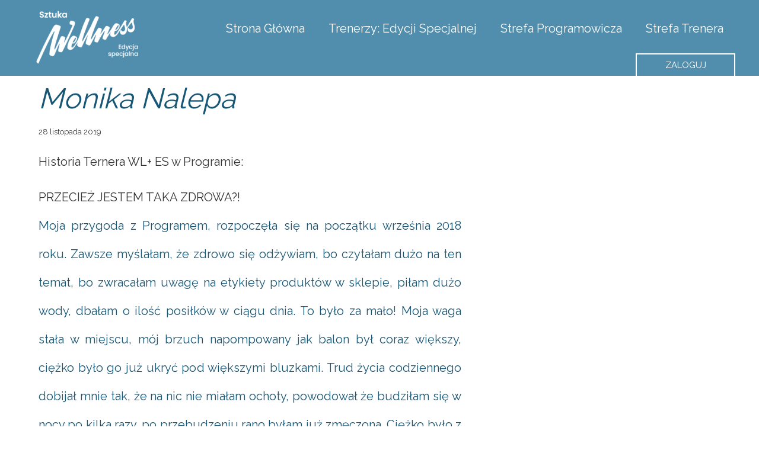

--- FILE ---
content_type: text/html;charset=utf-8
request_url: https://www.sztukawellness.pl/monika-nalepa-2
body_size: 33212
content:
<!doctype html><html lang="pl"><head><meta charset="utf-8">
<meta property="og:title" content="Sztuka Wellness » Monika Nalepa&#xa0;">
<meta property="og:site_name" content="Sztuka Wellness">
<meta property="og:description" content="Historia Ternera WL+ ES w Programie:PRZECIEŻ JESTEM TAKA ZDROWA?!Moja przygoda z Programem, rozpoczęła się na początku września 2018 roku. Zawsze myślałam, że zdrowo się odżywiam, bo czytałam dużo na ten temat, bo zwracałam uwagę na etykiety produktów w sklepie, piłam dużo wody, dbałam o ilość posiłków w ciągu dnia. To było za mało! Moja waga stała w miejscu, mój brzuch napompowany jak balon był coraz większy, ciężko było go już ukryć pod większymi bluzkami. Trud życia codziennego dobijał mnie tak, że na nic nie miałam ochoty, powodował że budziłam się w nocy po kilka razy, po przebudzeniu rano byłam już zmęczona. Ciężko było z wysiłkiem fizycznym jakimkolwiek. Po trzymaniu się planu zdrowych posiłków w ciągu dnia, wieczór kończył się&#xa0;pojemnikiem lodów. To była dla mnie nagroda w trudne dni, bo od czasu do czasu nie zaszkodzi. PIERWSZE KROKIZaproszono mnie na spotkanie Wellness Party. To był strzał w dziesiątkę!!! Odzyskałam nadzieję i wiarę w swoje lepsze samopoczucie, że pozbedę ">
<meta property="og:url" content="https://www.sztukawellness.pl/monika-nalepa-2">
<meta property="og:image" content="https://www.sztukawellness.pl/lib/g0snu4/EF57D366-1919-4A6E-AE0C-F3D43D97309B-k3it7ede.jpeg">
<meta property="og:image:width" content="1536">
<meta property="og:image:height" content="2048">
<meta property="og:type" content="article">
<meta property="og:locale" content="pl_PL">
<link rel="preconnect" href="https://www.googletagmanager.com" crossorigin="">
<link rel="preconnect" href="https://fonts.googleapis.com" crossorigin="">
<link rel="preconnect" href="https://fonts.gstatic.com" crossorigin="">
<script id="googleFontsLinks" type="application/json">["https://fonts.googleapis.com/css?family=Raleway:400&subset=latin"]</script>
<style>
        @font-face {
            font-family: 'Cardo';
            src: url("/files/userFonts/_basicFonts/Cardo/Cardo-Bold.ttf");
            font-weight:700;
            font-style:normal;
            font-display: swap;
        }
        
        @font-face {
            font-family: 'Cardo';
            src: url("/files/userFonts/_basicFonts/Cardo/Cardo-Italic.ttf");
            font-weight:400;
            font-style:italic;
            font-display: swap;
        }
        
        @font-face {
            font-family: 'Cardo';
            src: url("/files/userFonts/_basicFonts/Cardo/Cardo-Regular.ttf");
            font-weight:400;
            font-style:normal;
            font-display: swap;
        }
        
        @font-face {
            font-family: 'Cinzel';
            src: url("/files/userFonts/_basicFonts/Cinzel/Cinzel-Bold.ttf");
            font-weight:700;
            font-style:normal;
            font-display: swap;
        }
        
        @font-face {
            font-family: 'Cinzel';
            src: url("/files/userFonts/_basicFonts/Cinzel/Cinzel-Regular.ttf");
            font-weight:400;
            font-style:normal;
            font-display: swap;
        }
        
        @font-face {
            font-family: 'Cormorant Garamond';
            src: url("/files/userFonts/_basicFonts/Cormorant_Garamond/CormorantGaramond-Regular.ttf");
            font-weight:400;
            font-style:normal;
            font-display: swap;
        }
        
        @font-face {
            font-family: 'Cormorant Garamond';
            src: url("/files/userFonts/_basicFonts/Cormorant_Garamond/CormorantGaramond-Bold.ttf");
            font-weight:700;
            font-style:normal;
            font-display: swap;
        }
        
        @font-face {
            font-family: 'Cormorant Garamond';
            src: url("/files/userFonts/_basicFonts/Cormorant_Garamond/CormorantGaramond-Italic.ttf");
            font-weight:400;
            font-style:italic;
            font-display: swap;
        }
        
        @font-face {
            font-family: 'Cormorant Garamond';
            src: url("/files/userFonts/_basicFonts/Cormorant_Garamond/CormorantGaramond-BoldItalic.ttf");
            font-weight:700;
            font-style:italic;
            font-display: swap;
        }
        
        @font-face {
            font-family: 'Cormorant Infant';
            src: url("/files/userFonts/_basicFonts/Cormorant_Infant/CormorantInfant-Regular.ttf");
            font-weight:400;
            font-style:normal;
            font-display: swap;
        }
        
        @font-face {
            font-family: 'Cormorant Infant';
            src: url("/files/userFonts/_basicFonts/Cormorant_Infant/CormorantInfant-Bold.ttf");
            font-weight:700;
            font-style:normal;
            font-display: swap;
        }
        
        @font-face {
            font-family: 'Cormorant Infant';
            src: url("/files/userFonts/_basicFonts/Cormorant_Infant/CormorantInfant-Italic.ttf");
            font-weight:400;
            font-style:italic;
            font-display: swap;
        }
        
        @font-face {
            font-family: 'Cormorant Infant';
            src: url("/files/userFonts/_basicFonts/Cormorant_Infant/CormorantInfant-BoldItalic.ttf");
            font-weight:700;
            font-style:italic;
            font-display: swap;
        }
        
        @font-face {
            font-family: 'Cormorant Unicase';
            src: url("/files/userFonts/_basicFonts/Cormorant_Unicase/CormorantUnicase-Regular.ttf");
            font-weight:400;
            font-style:normal;
            font-display: swap;
        }
        
        @font-face {
            font-family: 'Cormorant Unicase';
            src: url("/files/userFonts/_basicFonts/Cormorant_Unicase/CormorantUnicase-Bold.ttf");
            font-weight:700;
            font-style:normal;
            font-display: swap;
        }
        
        @font-face {
            font-family: 'Dancing Script';
            src: url("/files/userFonts/_basicFonts/Dancing_Script/DancingScript-Regular.ttf");
            font-weight:400;
            font-style:normal;
            font-display: swap;
        }
        
        @font-face {
            font-family: 'Dancing Script';
            src: url("/files/userFonts/_basicFonts/Dancing_Script/DancingScript-Bold.ttf");
            font-weight:700;
            font-style:normal;
            font-display: swap;
        }
        
        @font-face {
            font-family: 'DM Sans';
            src: url("/files/userFonts/_basicFonts/DM_Sans/DMSans-Regular.ttf");
            font-weight:400;
            font-style:normal;
            font-display: swap;
        }
        
        @font-face {
            font-family: 'DM Sans';
            src: url("/files/userFonts/_basicFonts/DM_Sans/DMSans-Bold.ttf");
            font-weight:700;
            font-style:normal;
            font-display: swap;
        }
        
        @font-face {
            font-family: 'DM Sans';
            src: url("/files/userFonts/_basicFonts/DM_Sans/DMSans-Italic.ttf");
            font-weight:400;
            font-style:italic;
            font-display: swap;
        }
        
        @font-face {
            font-family: 'DM Sans';
            src: url("/files/userFonts/_basicFonts/DM_Sans/DMSans-BoldItalic.ttf");
            font-weight:700;
            font-style:italic;
            font-display: swap;
        }
        
        @font-face {
            font-family: 'DM Serif Display';
            src: url("/files/userFonts/_basicFonts/DM_Serif_Display/DMSerifDisplay-Regular.ttf");
            font-weight:400;
            font-style:normal;
            font-display: swap;
        }
        
        @font-face {
            font-family: 'DM Serif Display';
            src: url("/files/userFonts/_basicFonts/DM_Serif_Display/DMSerifDisplay-Italic.ttf");
            font-weight:400;
            font-style:italic;
            font-display: swap;
        }
        
        @font-face {
            font-family: 'Inter';
            src: url("/files/userFonts/_basicFonts/Inter/Inter-Regular.ttf");
            font-weight:400;
            font-style:normal;
            font-display: swap;
        }
        
        @font-face {
            font-family: 'Inter';
            src: url("/files/userFonts/_basicFonts/Inter/Inter-Bold.ttf");
            font-weight:700;
            font-style:normal;
            font-display: swap;
        }
        
        @font-face {
            font-family: 'Josefin Sans';
            src: url("/files/userFonts/_basicFonts/Josefin_Sans/JosefinSans-Regular.ttf");
            font-weight:400;
            font-style:normal;
            font-display: swap;
        }
        
        @font-face {
            font-family: 'Josefin Sans';
            src: url("/files/userFonts/_basicFonts/Josefin_Sans/JosefinSans-Bold.ttf");
            font-weight:700;
            font-style:normal;
            font-display: swap;
        }
        
        @font-face {
            font-family: 'Josefin Sans';
            src: url("/files/userFonts/_basicFonts/Josefin_Sans/JosefinSans-Italic.ttf");
            font-weight:400;
            font-style:italic;
            font-display: swap;
        }
        
        @font-face {
            font-family: 'Josefin Sans';
            src: url("/files/userFonts/_basicFonts/Josefin_Sans/JosefinSans-BoldItalic.ttf");
            font-weight:700;
            font-style:italic;
            font-display: swap;
        }
        
        @font-face {
            font-family: 'Jost';
            src: url("/files/userFonts/_basicFonts/Jost/Jost-Regular.ttf");
            font-weight:400;
            font-style:normal;
            font-display: swap;
        }
        
        @font-face {
            font-family: 'Jost';
            src: url("/files/userFonts/_basicFonts/Jost/Jost-Bold.ttf");
            font-weight:700;
            font-style:normal;
            font-display: swap;
        }
        
        @font-face {
            font-family: 'Jost';
            src: url("/files/userFonts/_basicFonts/Jost/Jost-Italic.ttf");
            font-weight:400;
            font-style:italic;
            font-display: swap;
        }
        
        @font-face {
            font-family: 'Jost';
            src: url("/files/userFonts/_basicFonts/Jost/Jost-BoldItalic.ttf");
            font-weight:700;
            font-style:italic;
            font-display: swap;
        }
        
        @font-face {
            font-family: 'Lato';
            src: url("/files/userFonts/_basicFonts/Lato/Lato-Regular.ttf");
            font-weight:400;
            font-style:normal;
            font-display: swap;
        }
        
        @font-face {
            font-family: 'Lato';
            src: url("/files/userFonts/_basicFonts/Lato/Lato-Bold.ttf");
            font-weight:700;
            font-style:normal;
            font-display: swap;
        }
        
        @font-face {
            font-family: 'Lato';
            src: url("/files/userFonts/_basicFonts/Lato/Lato-Italic.ttf");
            font-weight:400;
            font-style:italic;
            font-display: swap;
        }
        
        @font-face {
            font-family: 'Lato';
            src: url("/files/userFonts/_basicFonts/Lato/Lato-BoldItalic.ttf");
            font-weight:700;
            font-style:italic;
            font-display: swap;
        }
        
        @font-face {
            font-family: 'League Spartan';
            src: url("/files/userFonts/_basicFonts/League_Spartan/LeagueSpartan-Regular.ttf");
            font-weight:400;
            font-style:normal;
            font-display: swap;
        }
        
        @font-face {
            font-family: 'League Spartan';
            src: url("/files/userFonts/_basicFonts/League_Spartan/LeagueSpartan-Regular.ttf");
            font-weight:700;
            font-style:normal;
            font-display: swap;
        }
        
        @font-face {
            font-family: 'Libre Baskerville';
            src: url("/files/userFonts/_basicFonts/Libre_Baskerville/LibreBaskerville-Regular.ttf");
            font-weight:400;
            font-style:normal;
            font-display: swap;
        }
        
        @font-face {
            font-family: 'Libre Baskerville';
            src: url("/files/userFonts/_basicFonts/Libre_Baskerville/LibreBaskerville-Bold.ttf");
            font-weight:700;
            font-style:normal;
            font-display: swap;
        }
        
        @font-face {
            font-family: 'Libre Baskerville';
            src: url("/files/userFonts/_basicFonts/Libre_Baskerville/LibreBaskerville-Italic.ttf");
            font-weight:400;
            font-style:italic;
            font-display: swap;
        }
        
        @font-face {
            font-family: 'Libre Bodoni';
            src: url("/files/userFonts/_basicFonts/Libre_Bodoni/LibreBodoni-Regular.ttf");
            font-weight:400;
            font-style:normal;
            font-display: swap;
        }
        
        @font-face {
            font-family: 'Libre Bodoni';
            src: url("/files/userFonts/_basicFonts/Libre_Bodoni/LibreBodoni-Bold.ttf");
            font-weight:700;
            font-style:normal;
            font-display: swap;
        }
        
        @font-face {
            font-family: 'Libre Bodoni';
            src: url("/files/userFonts/_basicFonts/Libre_Bodoni/LibreBodoni-Italic.ttf");
            font-weight:400;
            font-style:italic;
            font-display: swap;
        }
        
        @font-face {
            font-family: 'Libre Bodoni';
            src: url("/files/userFonts/_basicFonts/Libre_Bodoni/LibreBodoni-BoldItalic.ttf");
            font-weight:700;
            font-style:italic;
            font-display: swap;
        }
        
        @font-face {
            font-family: 'Montserrat';
            src: url("/files/userFonts/_basicFonts/Montserrat/Montserrat-Regular.ttf");
            font-weight:400;
            font-style:normal;
            font-display: swap;
        }
        
        @font-face {
            font-family: 'Montserrat';
            src: url("/files/userFonts/_basicFonts/Montserrat/Montserrat-Bold.ttf");
            font-weight:700;
            font-style:normal;
            font-display: swap;
        }
        
        @font-face {
            font-family: 'Montserrat';
            src: url("/files/userFonts/_basicFonts/Montserrat/Montserrat-Italic.ttf");
            font-weight:400;
            font-style:italic;
            font-display: swap;
        }
        
        @font-face {
            font-family: 'Montserrat';
            src: url("/files/userFonts/_basicFonts/Montserrat/Montserrat-BoldItalic.ttf");
            font-weight:700;
            font-style:italic;
            font-display: swap;
        }
        
        @font-face {
            font-family: 'Montserrat Alternates';
            src: url("/files/userFonts/_basicFonts/Montserrat_Alternates/MontserratAlternates-Regular.ttf");
            font-weight:400;
            font-style:normal;
            font-display: swap;
        }
        
        @font-face {
            font-family: 'Montserrat Alternates';
            src: url("/files/userFonts/_basicFonts/Montserrat_Alternates/MontserratAlternates-Bold.ttf");
            font-weight:700;
            font-style:normal;
            font-display: swap;
        }
        
        @font-face {
            font-family: 'Montserrat Alternates';
            src: url("/files/userFonts/_basicFonts/Montserrat_Alternates/MontserratAlternates-Italic.ttf");
            font-weight:400;
            font-style:italic;
            font-display: swap;
        }
        
        @font-face {
            font-family: 'Montserrat Alternates';
            src: url("/files/userFonts/_basicFonts/Montserrat_Alternates/MontserratAlternates-BoldItalic.ttf");
            font-weight:700;
            font-style:italic;
            font-display: swap;
        }
        
        @font-face {
            font-family: 'Open Sans';
            src: url("/files/userFonts/_basicFonts/Open_Sans/OpenSans-Regular.ttf");
            font-weight:400;
            font-style:normal;
            font-display: swap;
        }
        
        @font-face {
            font-family: 'Open Sans';
            src: url("/files/userFonts/_basicFonts/Open_Sans/OpenSans-Bold.ttf");
            font-weight:700;
            font-style:normal;
            font-display: swap;
        }
        
        @font-face {
            font-family: 'Open Sans';
            src: url("/files/userFonts/_basicFonts/Open_Sans/OpenSans-Italic.ttf");
            font-weight:400;
            font-style:italic;
            font-display: swap;
        }
        
        @font-face {
            font-family: 'Open Sans';
            src: url("/files/userFonts/_basicFonts/Open_Sans/OpenSans-BoldItalic.ttf");
            font-weight:700;
            font-style:italic;
            font-display: swap;
        }
        
        @font-face {
            font-family: 'Outfit';
            src: url("/files/userFonts/_basicFonts/Outfit/Outfit-Regular.ttf");
            font-weight:400;
            font-style:normal;
            font-display: swap;
        }
        
        @font-face {
            font-family: 'Outfit';
            src: url("/files/userFonts/_basicFonts/Outfit/Outfit-Bold.ttf");
            font-weight:700;
            font-style:normal;
            font-display: swap;
        }
        
        @font-face {
            font-family: 'Questrial';
            src: url("/files/userFonts/_basicFonts/Questrial/Questrial-Regular.ttf");
            font-weight:400;
            font-style:normal;
            font-display: swap;
        }
        
        @font-face {
            font-family: 'Palatino Linotype';
            src: url("/files/userFonts/_basicFonts/Palatino_Linotype/PalatinoLinotype-Regular.ttf");
            font-weight:400;
            font-style:normal;
            font-display: swap;
        }
        
        @font-face {
            font-family: 'Palatino Linotype';
            src: url("/files/userFonts/_basicFonts/Palatino_Linotype/PalatinoLinotype-Bold.ttf");
            font-weight:700;
            font-style:normal;
            font-display: swap;
        }
        
        @font-face {
            font-family: 'Palatino Linotype';
            src: url("/files/userFonts/_basicFonts/Palatino_Linotype/PalatinoLinotype-Italic.ttf");
            font-weight:400;
            font-style:italic;
            font-display: swap;
        }
        
        @font-face {
            font-family: 'Palatino Linotype';
            src: url("/files/userFonts/_basicFonts/Palatino_Linotype/PalatinoLinotype-BoldItalic.ttf");
            font-weight:700;
            font-style:italic;
            font-display: swap;
        }
        
        @font-face {
            font-family: 'Petit Formal Script';
            src: url("/files/userFonts/_basicFonts/Petit_Formal_Script/PetitFormalScript-Regular.ttf");
            font-weight:400;
            font-style:normal;
            font-display: swap;
        }
        
        @font-face {
            font-family: 'Philosopher';
            src: url("/files/userFonts/_basicFonts/Philosopher/Philosopher-Regular.ttf");
            font-weight:400;
            font-style:normal;
            font-display: swap;
        }
        
        @font-face {
            font-family: 'Philosopher';
            src: url("/files/userFonts/_basicFonts/Philosopher/Philosopher-Bold.ttf");
            font-weight:700;
            font-style:normal;
            font-display: swap;
        }
        
        @font-face {
            font-family: 'Philosopher';
            src: url("/files/userFonts/_basicFonts/Philosopher/Philosopher-Italic.ttf");
            font-weight:400;
            font-style:italic;
            font-display: swap;
        }
        
        @font-face {
            font-family: 'Philosopher';
            src: url("/files/userFonts/_basicFonts/Philosopher/Philosopher-BoldItalic.ttf");
            font-weight:700;
            font-style:italic;
            font-display: swap;
        }
        
        @font-face {
            font-family: 'Playfair Display';
            src: url("/files/userFonts/_basicFonts/Playfair_Display/PlayfairDisplay-Regular.ttf");
            font-weight:400;
            font-style:normal;
            font-display: swap;
        }
        
        @font-face {
            font-family: 'Playfair Display';
            src: url("/files/userFonts/_basicFonts/Playfair_Display/PlayfairDisplay-Bold.ttf");
            font-weight:700;
            font-style:normal;
            font-display: swap;
        }
        
        @font-face {
            font-family: 'Playfair Display';
            src: url("/files/userFonts/_basicFonts/Playfair_Display/PlayfairDisplay-Italic.ttf");
            font-weight:400;
            font-style:italic;
            font-display: swap;
        }
        
        @font-face {
            font-family: 'Playfair Display';
            src: url("/files/userFonts/_basicFonts/Playfair_Display/PlayfairDisplay-BoldItalic.ttf");
            font-weight:700;
            font-style:italic;
            font-display: swap;
        }
        
        @font-face {
            font-family: 'Poppins';
            src: url("/files/userFonts/_basicFonts/Poppins/Poppins-Regular.ttf");
            font-weight:400;
            font-style:normal;
            font-display: swap;
        }
        
        @font-face {
            font-family: 'Poppins';
            src: url("/files/userFonts/_basicFonts/Poppins/Poppins-Bold.ttf");
            font-weight:700;
            font-style:normal;
            font-display: swap;
        }
        
        @font-face {
            font-family: 'Poppins';
            src: url("/files/userFonts/_basicFonts/Poppins/Poppins-Italic.ttf");
            font-weight:400;
            font-style:italic;
            font-display: swap;
        }
        
        @font-face {
            font-family: 'Poppins';
            src: url("/files/userFonts/_basicFonts/Poppins/Poppins-BoldItalic.ttf");
            font-weight:700;
            font-style:italic;
            font-display: swap;
        }
        
        @font-face {
            font-family: 'Poppins Black';
            src: url("/files/userFonts/_basicFonts/Poppins_Black/Poppins-Black.ttf");
            font-weight:900;
            font-style:normal;
            font-display: swap;
        }
        
        @font-face {
            font-family: 'Poppins Black';
            src: url("/files/userFonts/_basicFonts/Poppins_Black/Poppins-BlackItalic.ttf");
            font-weight:900;
            font-style:italic;
            font-display: swap;
        }
        
        @font-face {
            font-family: 'Raleway';
            src: url("/files/userFonts/_basicFonts/Raleway/Raleway-Regular.ttf");
            font-weight:400;
            font-style:normal;
            font-display: swap;
        }
        
        @font-face {
            font-family: 'Raleway';
            src: url("/files/userFonts/_basicFonts/Raleway/Raleway-Bold.ttf");
            font-weight:700;
            font-style:normal;
            font-display: swap;
        }
        
        @font-face {
            font-family: 'Raleway';
            src: url("/files/userFonts/_basicFonts/Raleway/Raleway-Italic.ttf");
            font-weight:400;
            font-style:italic;
            font-display: swap;
        }
        
        @font-face {
            font-family: 'Raleway';
            src: url("/files/userFonts/_basicFonts/Raleway/Raleway-BoldItalic.ttf");
            font-weight:700;
            font-style:italic;
            font-display: swap;
        }
        
        @font-face {
            font-family: 'Roboto';
            src: url("/files/userFonts/_basicFonts/Roboto/Roboto-Regular.ttf");
            font-weight:400;
            font-style:normal;
            font-display: swap;
        }
        
        @font-face {
            font-family: 'Roboto';
            src: url("/files/userFonts/_basicFonts/Roboto/Roboto-Bold.ttf");
            font-weight:700;
            font-style:normal;
            font-display: swap;
        }
        
        @font-face {
            font-family: 'Roboto';
            src: url("/files/userFonts/_basicFonts/Roboto/Roboto-Italic.ttf");
            font-weight:400;
            font-style:italic;
            font-display: swap;
        }
        
        @font-face {
            font-family: 'Roboto';
            src: url("/files/userFonts/_basicFonts/Roboto/Roboto-BoldItalic.ttf");
            font-weight:700;
            font-style:italic;
            font-display: swap;
        }
        
        @font-face {
            font-family: 'Roboto Mono';
            src: url("/files/userFonts/_basicFonts/Roboto_Mono/RobotoMono-Regular.ttf");
            font-weight:400;
            font-style:normal;
            font-display: swap;
        }
        
        @font-face {
            font-family: 'Roboto Mono';
            src: url("/files/userFonts/_basicFonts/Roboto_Mono/RobotoMono-Bold.ttf");
            font-weight:700;
            font-style:normal;
            font-display: swap;
        }
        
        @font-face {
            font-family: 'Roboto Mono';
            src: url("/files/userFonts/_basicFonts/Roboto_Mono/RobotoMono-Italic.ttf");
            font-weight:400;
            font-style:italic;
            font-display: swap;
        }
        
        @font-face {
            font-family: 'Roboto Mono';
            src: url("/files/userFonts/_basicFonts/Roboto_Mono/RobotoMono-BoldItalic.ttf");
            font-weight:700;
            font-style:italic;
            font-display: swap;
        }
        
        @font-face {
            font-family: 'Syne Regular';
            src: url("/files/userFonts/_basicFonts/Syne/Syne-Regular.ttf");
            font-weight:400;
            font-style:normal;
            font-display: swap;
        }
        
        @font-face {
            font-family: 'Syne Regular';
            src: url("/files/userFonts/_basicFonts/Syne/Syne-Bold.ttf");
            font-weight:700;
            font-style:normal;
            font-display: swap;
        }
        
        @font-face {
            font-family: 'Tenor Sans';
            src: url("/files/userFonts/_basicFonts/Tenor_Sans/TenorSans-Regular.ttf");
            font-weight:400;
            font-style:normal;
            font-display: swap;
        }
        
        @font-face {
            font-family: 'Work Sans';
            src: url("/files/userFonts/_basicFonts/Work_Sans/WorkSans-Regular.ttf");
            font-weight:400;
            font-style:normal;
            font-display: swap;
        }
        
        @font-face {
            font-family: 'Work Sans';
            src: url("/files/userFonts/_basicFonts/Work_Sans/WorkSans-Bold.ttf");
            font-weight:700;
            font-style:normal;
            font-display: swap;
        }
        
        @font-face {
            font-family: 'Work Sans';
            src: url("/files/userFonts/_basicFonts/Work_Sans/WorkSans-Italic.ttf");
            font-weight:400;
            font-style:italic;
            font-display: swap;
        }
        
        @font-face {
            font-family: 'Work Sans';
            src: url("/files/userFonts/_basicFonts/Work_Sans/WorkSans-BoldItalic.ttf");
            font-weight:700;
            font-style:italic;
            font-display: swap;
        }
        </style>


<script type="text/javascript">
    window.wwCdnFailSafe = {
        loadPageWithoutCdn: function (){
            let param = 'forcePageWithoutCdn';
            if(location.search.indexOf(param) === -1){
                let url = new URL(location.href)
                url.searchParams.append(param, 'true');
                location.href = url.toString();
            }
        }
    }
</script>

<style type="text/css">:root {--vertical-scrollbar-width: 0px;}body {-webkit-text-size-adjust: 100%;background-color: #ffffff;font-family: Arial, sans-serif;font-size: 12px;font-style: normal;font-weight: 400;position: relative;height: 1px;-webkit-font-smoothing: antialiased;--body-right-margin: 0;}body.snip-open > #body {overflow: initial;}body.body--transformed-for-ai-preview{transform-origin: left top;transform: scale(var(--ai-preview-scale-factor));}body:not([data-page-app-status="uninitialized"]) #body, body[data-fast-page-rendering="false"] #body {overflow: hidden;}#body {height: 100%;width: 100%;position: absolute;}.page_background {z-index: -1;}.fixed_background {position: fixed;top: 0;bottom: 0;left: 0;right: 0}.scroll_background {width: 100%;}iframe {border: medium none;display: block;}.w-object {position: absolute;}.content {overflow: hidden;word-wrap: break-word;height: 100%;-moz-box-sizing: border-box;box-sizing: border-box;position: relative;}.content .title {color: #CCCCCC;overflow: hidden;padding: 10px 0;text-align: center;text-overflow: ellipsis;}.ww_form_input_wrapper > .ww_inner_element_content {display: block;}.ww_form_input_wrapper select[multiple] {overflow-x: hidden;overflow-y: scroll;}.ww_inner_element {-moz-box-sizing: border-box;box-sizing: border-box;position: relative;}.ww_inner_element_content {overflow: hidden;text-overflow: ellipsis;box-sizing: border-box;min-height: 1em;}.ww_element[data-element-type="gallery"] .ww_inner_element,.ww_element[data-element-type="slider"] .ww_inner_element {position: absolute;}textarea.ww_inner_element_content {overflow: auto;}.ww_transparent {opacity: 0 !important;}.ww_element[data-element-type="img"] .content {transform: translateZ(0);}.ww_image_wrapper {height: 100%;overflow: hidden;width: 100%;}.ww_image_wrapper > img, .ww_media_player_content img {position: absolute;display: block;left: 0;top: 0;}.ww_image_wrapper > img.image-uninitialized {display: none;}.ww_image_wrapper {position: relative;}.ww_image_wrapper img.svgImage, .ww_media_player_content .video-custom-thumbnail img.svgImage {background-repeat: no-repeat;background-position: 50% calc(50% + 0px);display: block;width: 100%;height: 100%;}.ww_element[fullwidth="true"] .ww_image_wrapper img {max-width: none;max-height: none;}.galleryList {display: none;}.preload-slider-wrapper {display: none;}.preload-slider-wrapper,.preload-slider{width: inherit;height: inherit;}.ww_lightbox .break {flex-basis: 100%;}.lightbox_title {overflow: hidden;text-align: center;text-overflow: ellipsis;word-break: break-word;-moz-box-sizing: border-box;}.image_lightbox_outer_wrapper {-moz-box-sizing: border-box;box-sizing: border-box;overflow: hidden;transform: translateZ(0);-webkit-transform: translateZ(0);}.image_lightbox_inner_wrapper {height: 100%;width: 100%;overflow: hidden;display: flex;align-items: center;justify-content: center;}.image_lightbox_container {font-size: 0;line-height: 0;}.ww_lightbox.imageAnimationsEnabled .image_lightbox_inner_wrapper {transition: transform 0.25s ease-out 0s;-webkit-transition: -webkit-transform 0.25s ease-out 0s;}.ww_lightbox.imageAnimationsEnabled .image_lightbox_inner_wrapper:hover {transform: scale(1.2);-webkit-transform: scale(1.2);}.ww_element.transitionAnimationRunning > .content,.ww_element.transitionAnimationRunning > .backgroundOverlay {opacity: 0 !important;}.mobileMenuIcon.transitionAnimationRunning {opacity: 0 !important;}.ww_button_content {overflow: hidden;width: 100%;border-width: 0;}.ww_button_content a {-webkit-tap-highlight-color: transparent;}.ww_button_wrapper {position: relative;width: 100%;height: 100%;box-sizing: border-box;overflow: hidden;}.ww_button_link {top: 0;bottom: 0;right: 0;left: 0;position: absolute;background-color: rgba(0, 0, 0, 0);}.ww_button_text_wrapper {display: table;width: 100%;height: 100%;position: relative;box-sizing: border-box;}.ww_button_text {display: table-cell;vertical-align: middle;text-align: center;}.ww_login_wrapper > .ww_login_tool_text_login {display: table-cell;}.ww_login_wrapper > .ww_login_tool_text_logout {display: none}.ww_login_tool_logged > .ww_login_wrapper > .ww_login_tool_text_login {display: none;}.ww_login_tool_logged > .ww_login_wrapper > .ww_login_tool_text_logout {display: table-cell;}.embedded_html_content {width: 100%;height: 100%;}.uninitialized_html_content {display: none;}.ww_element[data-element-type="htmltool"][data-dynamic-height="true"] .embedded_html_content {width: 100%;height: auto;}.ww_element[data-element-type="htmltool"]:not([data-dynamic-height="true"]) .embedded_html_content {overflow: auto;}.language_selector {font-size: 0px;}.language_selector > li {position: relative;overflow: hidden;}.language_selector_horizontal > li {display: inline-block;}.language_selector_flag > a > img {left: 50%;position: absolute;top: 50%;transform: translate(-50%, -50%);-webkit-transform: translate(-50%, -50%);}.ww_form.textEdit--simple .ww_inner_element_content {white-space: pre;}.ww_form_frame {width: 100%;}.ww_form_item {direction: ltr;}.ww_form_cell_1 {vertical-align: top;}.ww_form_cell_2 {width: auto;vertical-align: top;}.ww_form_input_wrapper .ww_form_select_wrapper {display: inline-block;}.ww_form_frame input[type="text"], .ww_form_frame input[type="file"], .ww_form_frame textarea, .ww_form_frame select {-moz-box-sizing: border-box;box-sizing: border-box;border: medium none;resize: none;width: 100%;vertical-align: middle;overflow-x: hidden;font-style: inherit;font-variant: inherit;font-weight: inherit;font-stretch: inherit;font-size: inherit;font-family: inherit;color: inherit;text-decoration: inherit;text-align: inherit;text-transform: inherit;text-shadow: inherit;line-height: inherit;}.ww_form_frame input[type="text"], .ww_form_frame input[type="file"], .ww_form_frame textarea {background: none repeat scroll 0 0 rgba(0, 0, 0, 0);}.ww_form_frame textarea {height: 8em;}.ww_form_frame input[type="checkbox"] {display: block;}.ww_form_frame select {border: medium none;font-family: inherit;}.ww_form_frame .ww_multiple_select_option .ww_multiple_select_checkbox {float: left;}.ww_form_frame .ww_multiple_select_option {display: flex;align-items: baseline;word-break: break-word;}.ww_form_frame ::-webkit-input-placeholder {color: inherit;text-decoration: inherit;opacity: 0.3;}.ww_form_frame ::-moz-placeholder {color: inherit;text-decoration: inherit;opacity: 0.3;}.ww_form_frame :-moz-placeholder {color: inherit;text-decoration: inherit;opacity: 0.3;}.ww_form_frame :-ms-input-placeholder {color: inherit;text-decoration: inherit;opacity: 0.3;}.ww_form_frame .ww_multiple_select_option .ww_inner_element_content {overflow: visible;white-space: initial;}.ww_form_frame .ww_multiple_select_option input.ww_multiple_select_checkbox {margin-left: 0.0625rem;flex-shrink: 0}.ww_form_frame .ww_form_frame_info_wrapper .ww_inner_element_content {overflow: visible;line-height: normal;}.ww_submit_button_wrapper {display: inline-block;vertical-align: middle;width: 100%;}.ww_submit_button_content {cursor: pointer;display: inline-block;vertical-align: middle;white-space: nowrap;}.ww_submit_button_content > .ww_normal_text {display: block}.ww_submit_button_content > .ww_hover_text {display: none;}.ww_submit_button_content > div {background-color: transparent !important;min-height: 1em;}.ww_submit_button_content:hover > .ww_normal_text {display: none;}.ww_submit_button_content:hover > .ww_hover_text {display: block;}.ww_form_frame_info_wrapper {opacity: 0;display: none;width: 100%;}.ww_form_frame_info {display: block;}.ww_form_frame_info_error {display: none;}.ww_form[data-valid="false"] .ww_form_frame_info {display: none;}.ww_form[data-valid="false"] .ww_form_frame_info_error {display: block;}.ww_form_item > .ww_form_cell_2[data-valid="false"] > div > * {border-color: red !important;}.ww_form_item > .ww_form_cell_2[data-valid="false"] input[type="checkbox"] {outline: 1px solid red;}a {text-decoration: none;}a.custom_link {font-size: inherit;line-height: inherit;}a.custom_link:hover {font-size: inherit;line-height: inherit;}.text_content {overflow: hidden;}.text_content ul,.wwTextContent ul {list-style-type: disc;padding-left: 30px;}.text_content ol,.wwTextContent ol {list-style-type: decimal;padding-left: 30px;}.text_content ul ul,.wwTextContent ul ul {list-style-type: square;margin: 0;}.text_content ul ul ul,.wwTextContent ul ul ul {list-style-type: circle;margin: 0;}.text_content ul ul ul ul,.wwTextContent ul ul ul ul {list-style-type: disc;margin: 0;}.text_content ol ol,.wwTextContent ol ol {list-style-type: lower-alpha;margin: 0;}.text_content ol ol ol,.wwTextContent ol ol ol {list-style-type: upper-roman;margin: 0;}.text_content ol ol ol ol,.wwTextContent ol ol ol ol {list-style-type: decimal;margin: 0;}.text_content blockquote,.wwTextContent blockquote {padding-left: 30px;}.text_content .innerElement,.wwTextContent .innerElement {box-sizing: border-box;-moz-box-sizing: border-box;}.text_content iframe,.wwTextContent iframe {display: inline-block;}.layerContainer {position: absolute;}.news_element {height: auto;}.ww_facebook_element {overflow: visible;}.ww_facebook_element > .facebook_container {width: 100%;height: 100%;display: table;}.ww_facebook_element .table_row {display: table-row;width: 100%;height: 100%;text-align: center;}.ww_facebook_element .outer_wrapper {display: table-cell;vertical-align: middle;}.ww_facebook_element .inner_wrapper {display: inline-block;}.ww_googleMaps_element {width: 100%;height: 100%;}.ww_googleMaps_content {transform: translateZ(0px);-webkit-transform: translateZ(0px);}.ww_strobe_player_element {width: 100%;height: 100%;}.ww_module_element {height: 100%;width: 100%;overflow: auto;position: relative;}.ww_media_player_content {transform: translateZ(0px);-webkit-transform: translateZ(0px);}.ww_media_player_content > iframe {width: 100%;height: 100%;}.ww_media_player_content > video {width: 100%;height: 100%;object-fit: cover;font-family: 'object-fit: cover;';}.ww_media_player_content .ww_video_error_wrapper {background-color: #333;height: 100%;overflow: hidden;position: relative;width: 100%;}.ww_media_player_content .ww_video_error_text {color: #ff4444;font-size: 20px;left: 50%;position: absolute;text-align: center;top: 50%;transform: translate(-50%, -50%);}.ww_text_wrapper:not(.forceLineHeight),.ww_text_wrapper:not(.forceLineHeight) > * {line-height: normal !important;}body .ww_text_wrapper img {cursor: pointer;}.ww_element[data-element-type='gallery'] .content,.ww_element[data-element-type='slider'] .content,.ww_element[data-element-type='lightbox'] .content,.ww_element[data-element-type='socialMedia'] .content {transform: translateZ(0px);-webkit-transform: translateZ(0px);}.ww_button_content > a {color: inherit;text-decoration: none;}.ww_element[data-element-type='slider'] .wwTextContent {color: #FFFFFF;}.ww_element .wwTextContent > *:last-child {margin-bottom: 0;}#container > div[data-element-type="form"] {text-decoration: none;}.ww_element[data-element-type='button']:not(:hover) .wwTextContent {pointer-events: none;}.ww_element a[data-link-type="interactionLinkData"] {cursor: pointer;}div[data-element-type="product"] > div:not([wwbuttonstate="disabled"]),div[data-element-type="shopCart"] {cursor: pointer;}.ww_element .backgroundOverlay {position: absolute;width: 100%;height: 100%;left: 0;top: 0;pointer-events: none;}.pswp .pswp__caption a {color: #ffffff;text-decoration: underline;}.cursor--pointer {cursor: pointer;}.cursor--text {cursor: text;}div[data-element-type="counter"] .content > * {white-space: nowrap;}.ww_element[data-element-type="lightbox"] > .content {overflow: visible;}.ww_element[data-element-type="img"] a[target] {display: flex;}body,div,dl,dt,dd,ul,ol,li,h1,h2,h3,h4,h5,h6,pre,form,fieldset,input,textarea,p,blockquote,th,td {margin:0;padding:0;}table {border-collapse:collapse;border-spacing:0;}button {font-family: inherit;}fieldset,img {border:0;}address,caption,cite,code,dfn,th,var {font-style:normal;font-weight:normal;}ol,ul {list-style:none;}caption,th {text-align:left;}h1,h2,h3,h4,h5,h6 {font-weight:normal;}q:before,q:after {content:'';}abbr,acronym { border:0;}select {appearance: none;-webkit-appearance: none;-moz-appearance: none;cursor: pointer;padding-right: 1rem;background: url('/files/staticContent/5.574.0/websitesResources/images/selectIcon-5074347faf62f4bcc1a0e3ed897ba2f6.svg') no-repeat 100% 50%;}:focus {outline: none;}.wwTextContent table {border-color: black;border-style: solid;}.wwTextContent span span {vertical-align: bottom;}#myGallery {display: none;}.gv_galleryWrap {position: relative;z-index: 0;}.gv_gallery {overflow: hidden;position: relative;}.gv_imageStore {visibility: hidden;position: absolute;top: -10000px;left: -10000px;}.gv_panelWrap {filter: inherit;position: absolute;overflow: hidden;}.gv_panel-loading {background: url('/files/staticContent/5.574.0/websitesResources/images/galleryView/img-loader-4ae62572d3d818acec612bfcad7779a3.gif') 50% 50% no-repeat #aaa;}.gv_panel {filter: inherit;position: absolute;top: 0;left: 0;overflow: hidden;z-index: 100;}.gv_panel img {position: absolute;left: 0;top: 0;}.gv_overlay {position: absolute;z-index: 200;width: 100%;height: 100%;}.gv_overlay.onTop .gv_overlayHeaderWrapper{top: 0;}.gv_overlay.onBottom .gv_overlayHeaderWrapper{bottom: 0;}.gv_overlay .noText {display: none}.gv_showOverlay {position: absolute;width: 20px;height: 20px;background: url('/files/staticContent/5.574.0/websitesResources/images/galleryView/themes/light/info-9a6287571384d257437ac6623ecbe460.png') #222;cursor: pointer;z-index: 200;opacity: 0.85;display: none;}.gv_infobar {background: #222;padding: 0 0.5em;height: 1.5em;position: absolute;bottom: 0;right: 0;display: none;vertical-align: middle;z-index: 2000;}.gv_filmstripWrap {overflow: hidden;position: absolute;z-index: 200;}.gv_filmstrip {margin: 0;padding: 0;position: absolute;top: 0;left: 0;}.gv_frame {cursor: pointer;float: left;position: relative;margin: 0;padding: 0;}.gv_frame .gv_thumbnail {position: relative;overflow: hidden !important;}.gv_frame.current .gv_thumbnail {}.gv_frame img {border: none;position: absolute;}.gv_pointer {border-color: black;}.gv_navWrap {text-align: center;position: absolute;}.gv_navPlay,.gv_navPause,.gv_navNext,.gv_navPrev {opacity: 0.3;-moz-opacity: 0.3;-khtml-opacity: 0.3;filter: alpha(opacity=30);display: -moz-inline-stack;display: inline-block;zoom: 1;*display: inline;vertical-align: middle;}.gv_navPlay:hover,.gv_navPause:hover,.gv_navNext:hover,.gv_navPrev:hover {opacity: 0.8;-moz-opacity: 0.8;-khtml-opacity: 0.8;filter: alpha(opacity=80);}.gv_panelNavPrev,.gv_panelNavNext {position: absolute;display: none;opacity: 0.50;-moz-opacity: 0.50;-khtml-opacity: 0.50;filter: alpha(opacity=50);z-index: 201;top: 50%;transform: translateY(-50%);}.gv_panelNavPrev:hover,.gv_panelNavNext:hover {opacity: 0.9;-moz-opacity: 0.9;-khtml-opacity: 0.9;filter: alpha(opacity=90);}.gv_navPlay {height: 30px;width: 30px;cursor: pointer;background: url('/files/staticContent/5.574.0/websitesResources/images/galleryView/themes/light/play-big-2f49f7bdbdb971ebcef1fa4a485cd10b.png') top left no-repeat;}.gv_navPause {height: 30px;width: 30px;cursor: pointer;background: url('/files/staticContent/5.574.0/websitesResources/images/galleryView/themes/light/pause-big-2c41041b646a9cb8ef2656d0b5c5cd29.png') top left no-repeat;}.gv_navNext {height: 20px;width: 20px;cursor: pointer;background: url('/files/staticContent/5.574.0/websitesResources/images/galleryView/themes/light/next-a34ab271cba473fe1d69df004cbd26a2.png') top left no-repeat;}.gv_navPrev {height: 20px;width: 20px;cursor: pointer;background: url('/files/staticContent/5.574.0/websitesResources/images/galleryView/themes/light/prev-f14731d9b84adaaf75d91c33c9abdff4.png') top right no-repeat;}.gv_panelNavNext {height: 36px;width: 16px;cursor: pointer;background: url('/files/staticContent/5.574.0/websitesResources/images/galleryView/themes/light/panel-next-f9a644ffb757072931f9a48f16674ed4.png') top left no-repeat;right: 10px;}.gv_panelNavPrev {height: 36px;width: 16px;cursor: pointer;background: url('/files/staticContent/5.574.0/websitesResources/images/galleryView/themes/light/panel-prev-f605c04c85c9447273ed25189684ade3.png') top right no-repeat;left: 10px;}.gv_imgWrapper{position: absolute;overflow: hidden;}.gv_img{width: 100%;height: 100%;}#ww_popup_area{position:fixed;top:0px;bottom:0px;left:0px;right:0px;background:#eee;display:none;opacity:0.9;z-index:20000;}#ww_cmslogin_popup_wrapper{position:fixed;top:0px;bottom:0px;left:0px;right:0px;z-index:20001;display:none;}.ww_popup {position: fixed;top: 150px;width: 370px;min-height: 100px;background: #fff;border: 1px solid #CCCCCC;box-shadow: #999 2px 2px 7px;color: #333333;font-size: 12px;padding: 8px;display: none;font-family: arial, sans-serif;left: 50%;transform: translateX(-50%);}.ww_popup_content{width:272px;margin: 15px auto 0px auto;;text-align:center;}.ww_popup_logo{width:252px;height: 64px; margin: 0 auto 20px;background-repeat:  no-repeat ;background-size: contain;background-position: center center;display: none;}.ww_close_button{margin-left: auto;width: 0.75rem;height: 0.75rem;-webkit-mask-image: url("/files/staticContent/5.574.0/websitesResources/images/closeIcon-87031b6793624248dcd90331af55c196.svg");mask-image: url("/files/staticContent/5.574.0/websitesResources/images/closeIcon-87031b6793624248dcd90331af55c196.svg");-webkit-mask-position: center;mask-position: center;-webkit-mask-repeat: no-repeat;mask-repeat: no-repeat;background: none center no-repeat var(--popup--old-white-popup__x-button_color);cursor: pointer;}.ww_popup input.field{display:block;width:260px;height:26px;border:1px solid #999;color:#878787;padding:0 5px;margin-bottom:4px;}.ww_popup input.field:focus{outline: 0 #999;}.ww_popup input.notValidate {border-color:#f00;}.ww_popup input.submit{width:140px;height:25px;border:none;color:#fff;margin-bottom:10px;margin-top:10px;}.ww_form_label{text-transform:uppercase;margin-bottom:4px;width:262px;height:26px;color:#fff;line-height:28px;padding:0 5px;text-align:center;}.ww_form_label_login{background:#888888;}.ww_popup .green_button {background-color:var(--primary-button-background-color);box-shadow:none;cursor:pointer;border:none; border-radius:3px;color:#FFFFFF;display:inline-block;font-size:12px;line-height:20px;padding:2px 20px;text-transform:uppercase;}.ww_popup .green_button:hover{background-color:var(--primary-button-background-color);transition: all 0.1s ease-in 0s;}.ww_popup .green_button:active{background:var(--primary-button-background-color);box-shadow:none;}.ww_popup .green_button_dark {background:var(--primary-button-background-color);box-shadow:none;cursor:pointer;border:none;border-radius:3px;color:#FFFFFF;display:inline-block;font-size:12px;line-height:20px;padding:2px 20px;text-transform:uppercase;}.ww_popup .green_button_dark:hover{background:var(--primary-button-background-color);transition: all 0.1s ease-in 0s;}.ww_popup .green_button_dark:active{background:var(--primary-button-background-color);box-shadow:none;}.ww_popup .ww_linkBox a {color:var(--popup--old-white-popup__link_color); text-decoration: none;}.ww_popup .ww_linkBox a:hover {text-decoration:underline;}.ww_popup .ww_linkBox.oauthFacebookAuthButton a{background-color: #3a61b3;color: #fff;text-decoration: none;font-size: 12px;padding: 6px 20px;text-transform: uppercase;border-radius: 3px;display: block;}.ww_validation{color:#f00;display:block;clear:both;margin:1px 0 3px 0;text-align: center; width: 100%;}#ww_reset_password_success_submit_button{margin-top: 15px;}.ww_login_button_loading{background-image: url("/files/staticContent/5.574.0/websitesResources/images/loading-2299ad0b3f63413f026dfec20c205b8f.gif"); background-repeat: no-repeat; background-size: 25px 25px;}#ww_regulations_label{}.ww_popup .lock { display: none; position:absolute; left:0; top:0; right:0; bottom:0;}.ww_popup .lockBackground{position:absolute; left:0; top:0; right:0; bottom:0; background-color: #fff; opacity: 0.7;}.lockSpinner {background: url("/files/staticContent/5.574.0/websitesResources/images/loading-2299ad0b3f63413f026dfec20c205b8f.gif") no-repeat; background-size: 100%;bottom: 0;height: 50px;left: 0;margin: auto;position: absolute;right: 0;top: 0;width: 50px; display:none;}.ww_popup.locked .lock{display:block;}.ww_popup.waiting .lock{display:block;}.ww_popup.waiting .lockSpinner{display:block;}#register_regulation_info{display: inline-block;}#autologinAsWebmaster{display:none;}#ww_cms_login_popup .separator,#ww_cms_registration_popup .separator{border-top: 1px solid #ccc;height: 0;margin: 15px 0;position: relative;}#ww_cms_login_popup .separator .separatorTitle,#ww_cms_registration_popup .separatorTitle {background-color: #fff;padding: 2px 10px;position: relative;display: inline-block;top: -10px;}#ww_login_popup_info{ padding-bottom: 10px;}@media (max-width: 400px) {.ww_popup {width: 98%;}}.pswp {display: none;position: absolute;width: 100%;height: 100%;left: 0;top: 0;overflow: hidden;-ms-touch-action: none;touch-action: none;z-index: 1500;-webkit-text-size-adjust: 100%;-webkit-backface-visibility: hidden;outline: none; }.pswp * {-webkit-box-sizing: border-box;box-sizing: border-box; }.pswp img {max-width: none; }.pswp--animate_opacity {opacity: 0.001;will-change: opacity;-webkit-transition: opacity 333ms cubic-bezier(0.4, 0, 0.22, 1);transition: opacity 333ms cubic-bezier(0.4, 0, 0.22, 1); }.pswp--open {display: block; }.pswp--zoom-allowed .pswp__img {cursor: -webkit-zoom-in;cursor: -moz-zoom-in;cursor: zoom-in; }.pswp--zoomed-in .pswp__img {cursor: -webkit-grab;cursor: -moz-grab;cursor: grab; }.pswp--dragging .pswp__img {cursor: -webkit-grabbing;cursor: -moz-grabbing;cursor: grabbing; }.pswp__bg {position: absolute;left: 0;top: 0;width: 100%;height: 100%;background: #000;opacity: 0;transform: translateZ(0);-webkit-backface-visibility: hidden;will-change: opacity; }.pswp__scroll-wrap {position: absolute;left: 0;top: 0;width: 100%;height: 100%;overflow: hidden; }.pswp__container,.pswp__zoom-wrap {-ms-touch-action: none;touch-action: none;position: absolute;left: 0;right: 0;top: 0;bottom: 0; }.pswp__container,.pswp__img {-webkit-user-select: none;-moz-user-select: none;-ms-user-select: none;user-select: none;-webkit-tap-highlight-color: transparent;-webkit-touch-callout: none; }.pswp__zoom-wrap {position: absolute;width: 100%;-webkit-transform-origin: left top;-ms-transform-origin: left top;transform-origin: left top;-webkit-transition: -webkit-transform 333ms cubic-bezier(0.4, 0, 0.22, 1);transition: transform 333ms cubic-bezier(0.4, 0, 0.22, 1); }.pswp__bg {will-change: opacity;-webkit-transition: opacity 333ms cubic-bezier(0.4, 0, 0.22, 1);transition: opacity 333ms cubic-bezier(0.4, 0, 0.22, 1); }.pswp--animated-in .pswp__bg,.pswp--animated-in .pswp__zoom-wrap {-webkit-transition: none;transition: none; }.pswp__container,.pswp__zoom-wrap {-webkit-backface-visibility: hidden; }.pswp__item {position: absolute;left: 0;right: 0;top: 0;bottom: 0;overflow: hidden; }.pswp__img {position: absolute;width: auto;height: auto;top: 0;left: 0; }.pswp__img--placeholder {-webkit-backface-visibility: hidden; }.pswp__img--placeholder--blank {background: #222; }.pswp--ie .pswp__img {width: 100% !important;height: auto !important;left: 0;top: 0; }.pswp__error-msg {position: absolute;left: 0;top: 50%;width: 100%;text-align: center;font-size: 14px;line-height: 16px;margin-top: -8px;color: #CCC; }.pswp__error-msg a {color: #CCC;text-decoration: underline; }.pswp__button {width: 44px;height: 44px;position: relative;background: none;cursor: pointer;overflow: visible;-webkit-appearance: none;display: block;border: 0;padding: 0;margin: 0;float: right;opacity: 0.75;-webkit-transition: opacity 0.2s;transition: opacity 0.2s;-webkit-box-shadow: none;box-shadow: none; }.pswp__button:focus,.pswp__button:hover {opacity: 1; }.pswp__button:active {outline: none;opacity: 0.9; }.pswp__button::-moz-focus-inner {padding: 0;border: 0; }.pswp__ui--over-close .pswp__button--close {opacity: 1; }.pswp__button,.pswp__button--arrow--left:before,.pswp__button--arrow--right:before {background: url('/files/staticContent/5.574.0/websitesResources/images/photoswipe/default-skin-e3f799c6dec9af194c86decdf7392405.png') 0 0 no-repeat;background-size: 264px 88px;width: 44px;height: 44px; }@media (-webkit-min-device-pixel-ratio: 1.1), (-webkit-min-device-pixel-ratio: 1.09375), (min-resolution: 105dpi), (min-resolution: 1.1dppx) {.pswp--svg .pswp__button,.pswp--svg .pswp__button--arrow--left:before,.pswp--svg .pswp__button--arrow--right:before {background-image: url('/files/staticContent/5.574.0/websitesResources/images/photoswipe/default-skin-b257fa9c5ac8c515ac4d77a667ce2943.svg'); }.pswp--svg .pswp__button--arrow--left,.pswp--svg .pswp__button--arrow--right {background: none; } }.pswp__button--close {background-position: 0 -44px; }.pswp__button--share {background-position: -44px -44px; }.pswp__button--fs {display: none; }.pswp--supports-fs .pswp__button--fs {display: block; }.pswp--fs .pswp__button--fs {background-position: -44px 0; }.pswp__button--zoom {display: none;background-position: -88px 0; }.pswp--zoom-allowed .pswp__button--zoom {display: block; }.pswp--zoomed-in .pswp__button--zoom {background-position: -132px 0; }.pswp--touch .pswp__button--arrow--left,.pswp--touch .pswp__button--arrow--right {visibility: hidden; }.pswp__button--arrow--left,.pswp__button--arrow--right {background: none;top: 50%;margin-top: -50px;width: 70px;height: 100px;position: absolute; }.pswp__button--arrow--left {left: 0; }.pswp__button--arrow--right {right: 0; }.pswp__button--arrow--left:before,.pswp__button--arrow--right:before {content: '';top: 35px;background-color: rgba(0, 0, 0, 0.3);height: 30px;width: 32px;position: absolute; }.pswp__button--arrow--left:before {left: 6px;background-position: -138px -44px; }.pswp__button--arrow--right:before {right: 6px;background-position: -94px -44px; }.pswp__counter,.pswp__share-modal {-webkit-user-select: none;-moz-user-select: none;-ms-user-select: none;user-select: none; }.pswp__share-modal {display: block;background: rgba(0, 0, 0, 0.5);width: 100%;height: 100%;top: 0;left: 0;padding: 10px;position: absolute;z-index: 1600;opacity: 0;-webkit-transition: opacity 0.25s ease-out;transition: opacity 0.25s ease-out;-webkit-backface-visibility: hidden;will-change: opacity; }.pswp__share-modal--hidden {display: none; }.pswp__share-tooltip {z-index: 1620;position: absolute;background: #FFF;top: 56px;border-radius: 2px;display: block;width: auto;right: 44px;-webkit-box-shadow: 0 2px 5px rgba(0, 0, 0, 0.25);box-shadow: 0 2px 5px rgba(0, 0, 0, 0.25);-webkit-transform: translateY(6px);-ms-transform: translateY(6px);transform: translateY(6px);-webkit-transition: -webkit-transform 0.25s;transition: transform 0.25s;-webkit-backface-visibility: hidden;will-change: transform; }.pswp__share-tooltip a {display: block;padding: 8px 12px;color: #000;text-decoration: none;font-size: 14px;line-height: 18px; }.pswp__share-tooltip a:hover {text-decoration: none;color: #000; }.pswp__share-tooltip a:first-child {border-radius: 2px 2px 0 0; }.pswp__share-tooltip a:last-child {border-radius: 0 0 2px 2px; }.pswp__share-modal--fade-in {opacity: 1; }.pswp__share-modal--fade-in .pswp__share-tooltip {-webkit-transform: translateY(0);-ms-transform: translateY(0);transform: translateY(0); }.pswp--touch .pswp__share-tooltip a {padding: 16px 12px; }a.pswp__share--facebook:before {content: '';display: block;width: 0;height: 0;position: absolute;top: -12px;right: 15px;border: 6px solid transparent;border-bottom-color: #FFF;-webkit-pointer-events: none;-moz-pointer-events: none;pointer-events: none; }a.pswp__share--facebook:hover {background: #3E5C9A;color: #FFF; }a.pswp__share--facebook:hover:before {border-bottom-color: #3E5C9A; }a.pswp__share--twitter:hover {background: #55ACEE;color: #FFF; }a.pswp__share--pinterest:hover {background: #CCC;color: #CE272D; }a.pswp__share--download:hover {background: #DDD; }.pswp__counter {position: absolute;left: 0;top: 0;height: 44px;font-size: 13px;line-height: 44px;color: #FFF;opacity: 0.75;padding: 0 10px; }.pswp__caption {position: absolute;left: 0;bottom: 0;width: 100%;min-height: 44px; }.pswp__caption small {font-size: 11px;color: #BBB; }.pswp__caption__center {text-align: center;max-width: 420px;margin: 0 auto;font-size: 13px;padding: 10px;line-height: 20px;color: #CCC; }.pswp__caption--empty {display: none; }.pswp__caption--fake {visibility: hidden; }.pswp__preloader {width: 44px;height: 44px;position: absolute;top: 0;left: 50%;margin-left: -22px;opacity: 0;-webkit-transition: opacity 0.25s ease-out;transition: opacity 0.25s ease-out;will-change: opacity;direction: ltr; }.pswp__preloader__icn {width: 20px;height: 20px;margin: 12px; }.pswp__preloader--active {opacity: 1; }.pswp__preloader--active .pswp__preloader__icn {background: url('/files/staticContent/5.574.0/websitesResources/images/photoswipe/preloader-e34aafbb485a96eaf2a789b2bf3af6fe.gif') 0 0 no-repeat; }.pswp--css_animation .pswp__preloader--active {opacity: 1; }.pswp--css_animation .pswp__preloader--active .pswp__preloader__icn {-webkit-animation: clockwise 500ms linear infinite;animation: clockwise 500ms linear infinite; }.pswp--css_animation .pswp__preloader--active .pswp__preloader__donut {-webkit-animation: donut-rotate 1000ms cubic-bezier(0.4, 0, 0.22, 1) infinite;animation: donut-rotate 1000ms cubic-bezier(0.4, 0, 0.22, 1) infinite; }.pswp--css_animation .pswp__preloader__icn {background: none;opacity: 0.75;width: 14px;height: 14px;position: absolute;left: 15px;top: 15px;margin: 0; }.pswp--css_animation .pswp__preloader__cut {position: relative;width: 7px;height: 14px;overflow: hidden; }.pswp--css_animation .pswp__preloader__donut {-webkit-box-sizing: border-box;box-sizing: border-box;width: 14px;height: 14px;border: 2px solid #FFF;border-radius: 50%;border-left-color: transparent;border-bottom-color: transparent;position: absolute;top: 0;left: 0;background: none;margin: 0; }@media screen and (max-width: 1024px) {.pswp__preloader {position: relative;left: auto;top: auto;margin: 0;float: right; } }@-webkit-keyframes clockwise {0% {-webkit-transform: rotate(0deg);transform: rotate(0deg); }100% {-webkit-transform: rotate(360deg);transform: rotate(360deg); } }@keyframes clockwise {0% {-webkit-transform: rotate(0deg);transform: rotate(0deg); }100% {-webkit-transform: rotate(360deg);transform: rotate(360deg); } }@-webkit-keyframes donut-rotate {0% {-webkit-transform: rotate(0);transform: rotate(0); }50% {-webkit-transform: rotate(-140deg);transform: rotate(-140deg); }100% {-webkit-transform: rotate(0);transform: rotate(0); } }@keyframes donut-rotate {0% {-webkit-transform: rotate(0);transform: rotate(0); }50% {-webkit-transform: rotate(-140deg);transform: rotate(-140deg); }100% {-webkit-transform: rotate(0);transform: rotate(0); } }.pswp__ui {-webkit-font-smoothing: auto;visibility: visible;opacity: 1;z-index: 1550; }.pswp__top-bar {position: absolute;left: 0;top: 0;height: 44px;width: 100%; }.pswp__caption,.pswp__top-bar,.pswp--has_mouse .pswp__button--arrow--left,.pswp--has_mouse .pswp__button--arrow--right {-webkit-backface-visibility: hidden;will-change: opacity;-webkit-transition: opacity 333ms cubic-bezier(0.4, 0, 0.22, 1);transition: opacity 333ms cubic-bezier(0.4, 0, 0.22, 1); }.pswp--has_mouse .pswp__button--arrow--left,.pswp--has_mouse .pswp__button--arrow--right {visibility: visible; }.pswp__top-bar,.pswp__caption {background-color: rgba(0, 0, 0, 0.5); }.pswp__ui--fit .pswp__top-bar,.pswp__ui--fit .pswp__caption {background-color: rgba(0, 0, 0, 0.3); }.pswp__ui--idle .pswp__top-bar {opacity: 0; }.pswp__ui--idle .pswp__button--arrow--left,.pswp__ui--idle .pswp__button--arrow--right {opacity: 0; }.pswp__ui--hidden .pswp__top-bar,.pswp__ui--hidden .pswp__caption,.pswp__ui--hidden .pswp__button--arrow--left,.pswp__ui--hidden .pswp__button--arrow--right {opacity: 0.001; }.pswp__ui--one-slide .pswp__button--arrow--left,.pswp__ui--one-slide .pswp__button--arrow--right,.pswp__ui--one-slide .pswp__counter {display: none; }.pswp__element--disabled {display: none !important; }.pswp--minimal--dark .pswp__top-bar {background: none; }.mobileMenu{-webkit-tap-highlight-color:rgba(0,0,0,0)}.mobileMenu .ww_menu_content .mobileMenuIcon{display:block}.ww_menu_content{overflow:visible}.ww_menu_content .mobileMenuIcon{cursor:pointer;max-width:100%;max-height:100%;position:absolute;padding:inherit;box-sizing:border-box;display:none}.ww_menu_list{position:relative;text-align:left;white-space:nowrap}.ww_menu_content_wrapper{display:flex;align-items:center;height:inherit;justify-content:center;position:relative;width:100%}.ww_menu_list>.ww_menu_item{vertical-align:inherit}.ww_menu_list .ww_menu_item{position:relative}.ww_menu_item .ww_menu_item_link{text-decoration:none;word-spacing:normal;display:block;opacity:1;border:none;color:inherit;cursor:pointer;overflow:hidden;text-overflow:ellipsis;position:relative}.ww_menu_item .ww_menu_item_link>span{display:inline-block;min-width:1px;width:100%}.ww_menu_item .ww_menu_item_link:hover{opacity:1}.ww_menu_list>.ww_menu_item{display:inline-block}.w-menu-navigation[data-menu-orientation=vertical]>.ww_menu_list .ww_menu_item{clear:both;display:block}.ww_menu_list .ww_menu_item:hover,.ww_menu_list .ww_menu_item>ol{z-index:5}.ww_menu_list .ww_menu_item>ol{height:0;left:0;overflow:hidden;padding:0;position:absolute;min-width:100%}.ww_menu_list.ww_submenu_top .ww_menu_item>ol{bottom:100%;top:auto}.ww_menu_list.ww_submenu_bottom .ww_menu_item>ol{top:100%;bottom:auto}.w-menu-navigation[data-menu-orientation=vertical]>.ww_menu_list .ww_menu_item>ol{top:0}.w-menu-navigation[data-menu-orientation=vertical]>.ww_menu_list.ww_submenu_right .ww_menu_item>ol{left:100%;right:auto}.w-menu-navigation[data-menu-orientation=vertical]>.ww_menu_list.ww_submenu_left .ww_menu_item>ol{left:auto;right:100%}.ww_menu_list .ww_menu_item>ol>.ww_menu_item>a{text-align:left}.ww_menu_content_wrapper.ww_menu_mobile{position:absolute;width:auto;height:auto;display:none;z-index:1}.ww_menu_content_wrapper.ww_menu_mobile .ww_menu_list>.ww_menu_item{display:block}.ww_menu_content_wrapper.ww_menu_mobile .ww_menu_item>ol{position:relative}.ww_menu_content_wrapper.ww_menu_mobile.ww_middle{align-items:flex-start}.ww_menu_content_wrapper.ww_menu_mobile.ww_bottom{align-items:flex-start}.ww_menu_content_wrapper.ww_menu_mobile[data-mobile-menu-position=bottom]{position:absolute;top:100%}.ww_menu_content_wrapper.ww_menu_mobile[data-mobile-menu-position=bottom][data-mobile-menu-size=element]{width:100%}.ww_menu_content_wrapper.ww_menu_mobile[data-mobile-menu-position=bottom][data-mobile-menu-size=auto]{width:auto}.ww_menu_content_wrapper.ww_menu_mobile[data-mobile-menu-position=bottom][data-mobile-menu-size=fullWidth]{position:absolute;top:100%;left:0;width:100vw}.ww_menu_content_wrapper.ww_menu_mobile[data-mobile-menu-position=left],.ww_menu_content_wrapper.ww_menu_mobile[data-mobile-menu-position=right]{height:100%;position:fixed;overflow-y:auto;top:0}.ww_menu_content_wrapper.ww_menu_mobile[data-mobile-menu-position=left]{left:0}.ww_menu_content_wrapper.ww_menu_mobile[data-mobile-menu-position=right]{right:0}.ww_element[data-element-type=menu].mobileMenu{cursor:pointer}.menu-element__submenu-image{position:absolute;top:0;right:0;bottom:0;margin:auto;width:1em;height:1em;display:inline-block;background-size:cover}.newsfeedFrame,.feed_content{overflow:visible}.ww_element[data-element-type=newsfeed]>.content{overflow:visible}.ww_element[data-element-type=productfeed]>.content{overflow:visible}.newsfeedFrame.thumbnailsAnimationsEnabled .feed_thumbnail_image,.feed_content.thumbnailsAnimationsEnabled .feed_thumbnail_image{transition:transform .25s ease-out 0s;-webkit-transition:-webkit-transform .25s ease-out 0s}.newsfeedFrame.thumbnailsAnimationsEnabled .feed_thumbnail_image:hover,.feed_content.thumbnailsAnimationsEnabled .feed_thumbnail_image:hover{transform:scale(1.2);-webkit-transform:scale(1.2)}.newsfeedFrame .clearBoth,.feed_content .clearBoth{clear:both}.feed_item{box-sizing:border-box;-moz-box-sizing:border-box;float:left;position:relative;text-align:center;width:190px;overflow:hidden}.feed_item_wrapper{position:relative}.feed_item_element_wrapper{box-sizing:border-box;-moz-box-sizing:border-box}.feed_name{hyphens:initial;-moz-hyphens:auto;overflow:hidden;word-wrap:break-word}.feed_short{hyphens:auto;-moz-hyphens:auto;bottom:0;left:0;overflow:hidden;right:0;text-align:justify;top:0;word-wrap:break-word;white-space:pre-line}.feed_read_more{text-align:right}.feed_date{text-align:right}.feed_thumbnail_wrapper{margin:auto}.newsfeedPaginationWrapper{bottom:0;left:0;right:0;text-align:center;width:100%;float:left}.paginationView{display:inline-block;overflow:hidden;vertical-align:middle;white-space:nowrap}.feed_thumbnail{box-sizing:border-box;-moz-box-sizing:border-box;overflow:hidden;position:relative;width:100%;height:100%;transform:translateZ(0);-webkit-transform:translateZ(0)}.feed_thumbnail_image{height:100%;width:100%;background:no-repeat scroll center center rgba(0,0,0,0)}.newsfeed_float_wrapper{height:100%}.feed_item.layout_thumbnail_left .newsfeed_image_wrapper{float:left}.feed_item.layout_thumbnail_right .newsfeed_image_wrapper{float:right}.feed_name_link{color:inherit;text-decoration:none}.feed_short_link{color:inherit}.feed_pagination_wrapper{bottom:0;left:0;right:0;text-align:center;width:100%;float:left}.feed_pagination_box{display:inline-block;position:relative;margin-top:5px;white-space:nowrap}.feed_pagination_box .view{display:inline-block;overflow:hidden;vertical-align:middle;white-space:nowrap}.feed_pagination_box .list{position:relative;left:0;display:inline-block}.feed_pagination_icon{display:inline-block;vertical-align:middle;cursor:pointer}.feed_pagination_box .list>*{display:inline-block;padding:0 8px;vertical-align:middle;cursor:pointer}.feed_pagination_prev_icon{margin-right:5px}.feed_pagination_next_icon{margin-left:5px}.feed_data_container{display:none}.newsfeedFrame[data-thumbnail-position=left] .thumbnailWrapper,.newsfeedFrame[data-thumbnail-position=right] .thumbnailWrapper,.feed_content[data-thumbnail-position=left] .thumbnailWrapper,.feed_content[data-thumbnail-position=right] .thumbnailWrapper{position:absolute}.newsfeedFrame[data-thumbnail-position=right] .thumbnailWrapper,.feed_content[data-thumbnail-position=right] .thumbnailWrapper{right:0}.newsfeedFrame[data-thumbnail-position=middle] .feed_item_wrapper,.newsfeedFrame[data-thumbnail-position=bottom] .feed_item_wrapper,.feed_content[data-thumbnail-position=middle] .feed_item_wrapper,.feed_content[data-thumbnail-position=bottom] .feed_item_wrapper{display:-webkit-box;display:-ms-flexbox;display:flex;-webkit-box-orient:vertical;-webkit-box-direction:normal;-ms-flex-direction:column;flex-direction:column}.newsfeedFrame[data-thumbnail-position=middle] .feed_item_wrapper>.thumbnailWrapper,.feed_content[data-thumbnail-position=middle] .feed_item_wrapper>.thumbnailWrapper{-webkit-box-ordinal-group:3;-ms-flex-order:3;order:3}.newsfeedFrame[data-thumbnail-position=middle] .feed_item_wrapper>.headerWrapper,.feed_content[data-thumbnail-position=middle] .feed_item_wrapper>.headerWrapper{-webkit-box-ordinal-group:1;-ms-flex-order:1;order:1}.newsfeedFrame[data-thumbnail-position=middle] .feed_item_wrapper>.dateWrapper,.feed_content[data-thumbnail-position=middle] .feed_item_wrapper>.dateWrapper{-webkit-box-ordinal-group:2;-ms-flex-order:2;order:2}.newsfeedFrame[data-thumbnail-position=middle] .feed_item_wrapper>.shortWrapper,.feed_content[data-thumbnail-position=middle] .feed_item_wrapper>.shortWrapper{-webkit-box-ordinal-group:4;-ms-flex-order:4;order:4}.newsfeedFrame[data-thumbnail-position=middle] .feed_item_wrapper>.readMoreWrapper,.feed_content[data-thumbnail-position=middle] .feed_item_wrapper>.readMoreWrapper{-webkit-box-ordinal-group:5;-ms-flex-order:5;order:5}.newsfeedFrame[data-thumbnail-position=bottom] .feed_item_wrapper>.thumbnailWrapper,.feed_content[data-thumbnail-position=bottom] .feed_item_wrapper>.thumbnailWrapper{-webkit-box-ordinal-group:5;-ms-flex-order:5;order:5}.newsfeedFrame[data-thumbnail-position=bottom] .feed_item_wrapper>.headerWrapper,.feed_content[data-thumbnail-position=bottom] .feed_item_wrapper>.headerWrapper{-webkit-box-ordinal-group:1;-ms-flex-order:1;order:1}.newsfeedFrame[data-thumbnail-position=bottom] .feed_item_wrapper>.dateWrapper,.feed_content[data-thumbnail-position=bottom] .feed_item_wrapper>.dateWrapper{-webkit-box-ordinal-group:2;-ms-flex-order:2;order:2}.newsfeedFrame[data-thumbnail-position=bottom] .feed_item_wrapper>.shortWrapper,.feed_content[data-thumbnail-position=bottom] .feed_item_wrapper>.shortWrapper{-webkit-box-ordinal-group:3;-ms-flex-order:3;order:3}.newsfeedFrame[data-thumbnail-position=bottom] .feed_item_wrapper>.readMoreWrapper,.feed_content[data-thumbnail-position=bottom] .feed_item_wrapper>.readMoreWrapper{-webkit-box-ordinal-group:4;-ms-flex-order:4;order:4}.ww_cookie_info{position:fixed;opacity:.8;background-color:#fff;color:#545454;text-align:center;width:100%;padding:7px;box-sizing:border-box}.cookiesEU-inner{display:flex;justify-content:center;align-items:center;flex-direction:column}#cookiesEU-box.wwTextContent .cookiesEU-text>*:last-child,#cookie-tmp-bar .wwTextContent>*:last-child{margin-bottom:0}.ww_cookie_info.bottom{bottom:0;box-shadow:0px -1px 2px #ccc}.ww_cookie_info.top{top:0;box-shadow:0px 1px 2px #ccc}.ww_cookie_info>.cookiesEU-inner{padding:2px 10px;position:relative}.cookiesEU-inner>.cookiesEU-text{margin-bottom:5px;min-width:0;width:100%;text-shadow:none;text-transform:none}.ww_cookie_info.elem .wwTextContent p{text-shadow:none;text-transform:none}.cookiesEU-inner>.cookiesEU-text>p{overflow-wrap:break-word}.cookiesEU-inner>.cookiesEU-close{background:none repeat scroll 0 0 #f6f6f6;border:1px solid #ddd;color:#000;display:inline;padding:3px 10px;right:0;text-decoration:none;top:0;margin-left:20px;white-space:nowrap;font-size:12px;line-height:normal;text-align:left;text-shadow:none;text-transform:none}.cookiesEU-inner>.cookiesEU-close:hover{background:none repeat scroll 0 0 #ddd;transition:all .1s ease-in 0s;-webkit-transition:all .1s ease-in 0s}#cookiesEU-box.desktop .cookiesEU-inner>.cookiesEU-text{margin-bottom:0px;width:auto}#cookiesEU-box.desktop .cookiesEU-inner{flex-direction:row}.shop-cart__product-counter{position:absolute;right:0;font-size:.7rem;background-color:var(--brand);height:1rem;border-radius:.5rem;padding:0px .325rem;justify-content:center;color:#fff;align-items:center;font-weight:400}.shop-cart__product-counter--disabled{display:none}.shop-cart__product-counter--enabled{display:flex}.shop-cart__product-counter--bottom-right{bottom:0}.shop-cart__product-counter--top-right{top:0}.shop-cart__product-counter{visibility:hidden}.ww_form_frame .multi-field-item-row{display:flex;overflow:hidden}.ww_form_frame .multi-field-item-row>*:first-child{padding-right:inherit}.ww_form_frame .multi-field-item-row>*:last-child{padding-left:inherit}.ww_form_frame .multi-field-item-row>.phone-prefix{flex:0 0 auto}.ww_form_frame .multi-field-item-row>.phone{flex:1 1 0}.ww_form_frame .multi-field-item-row .separator{width:1px;background-color:currentColor;opacity:.3;margin-top:-100%;margin-bottom:-100%}.content.ww_media_player_content .video-wrapper{width:100%;height:100%}.content.ww_media_player_content iframe{width:100%;height:100%}.content.ww_media_player_content video{width:100%;height:100%;object-fit:cover}.content.ww_media_player_content .html5-wrapper{width:100%;height:100%;display:flex;align-items:center}.content.ww_media_player_content audio{width:100%}.content.ww_media_player_content .video-custom-thumbnail{width:100%;height:100%;background-repeat:no-repeat;background-position:center center;cursor:pointer;position:relative;overflow:hidden}.content.ww_media_player_content .video-custom-thumbnail .icon{display:block;width:5.5rem;height:3.4375rem;background-repeat:no-repeat;background-position:center center;background-size:cover;position:absolute;left:0;right:0;margin:auto;top:0;bottom:0;opacity:.85}.content.ww_media_player_content .video-custom-thumbnail .play-white{background-image:url(/files/assets/webpack/grails-app/assets//files/staticContent/5.574.0/websitesResources/images/com/webwave/gui/wobject/wmediaplayer/play-white.svg)}.content.ww_media_player_content .videoMock{background-repeat:no-repeat;background-position:center center;width:100%;height:100%}.content.ww_media_player_content .videoMock.youtubeVideoMock{background-size:cover;position:relative;cursor:pointer}.content.ww_media_player_content .youtubeVideoMock .playButton{width:88px;height:55px;background-repeat:no-repeat;background-position:center center;background-image:url(/files/assets/webpack/grails-app/assets//files/staticContent/5.574.0/websitesResources/images/com/webwave/gui/wobject/wmediaplayer/play-white.svg);background-size:cover;position:absolute;left:50%;top:50%;transform:translate(-50%, -50%);opacity:.85}.swiper-wrapper{display:flex;width:100%;height:100%}.swiper-slide{flex-shrink:0}.swiper{width:100%;height:100%}.swiper-slide .ww_inner_element{height:100%}.swiper-slide .ww_inner_element_content{height:100%;width:100%}.swiper-slide picture{display:block;overflow:hidden}.light-theme{--color--cod-gray: #171717;--color-brand-700: hsla(148, 100%, 27%, 1);--primary-button-background-color: var(--color-brand-700);--popup--old-white-popup__x-button_color: var(--color--cod-gray);--popup--old-white-popup__link_color: var(--color--cod-gray)}#screen_popup_wrapper {position: fixed;left: 0;right: 0;top: 0;bottom: 0;display: none;overflow: hidden;}#screen_popup{position: relative;top: 0;margin: 0 auto;height: 100%;width: 100%;overflow: auto;overflow-y: scroll;display: flex;align-items: center;justify-content: center;}#screen_popup_background,.loadingBoxBackground {position: fixed;left: 0;top: 0;background: rgba(0, 0, 0, 0.75);transform: translate3d(0, 0, 0);backface-visibility: hidden;width: 100vw;min-height: 100vh;}.popup {position: initial;}#orderPopup.popup .checkboxWrapper.checked::before {background: url('/files/staticContent/5.574.0/websitesResources/images/shop/cartTick-e1a2530e8b6689dd53418a098da12e15.svg') no-repeat center;}#orderPopup > .content .itemListWrapper .orderItemTable .tableBody .removeItem{background: url('/files/staticContent/5.574.0/websitesResources/images/shop/closeIcon-87031b6793624248dcd90331af55c196.svg') no-repeat center;}#orderPopup .footerWrapper .rightContent .checkingIcon {background-image: url('/files/staticContent/5.574.0/websitesResources/images/shop/checking-675b3c623f43b87c6689ec9b2f81b387.svg');}.textInputWithStatusBox.error:not(.iconDisabled) .iconStatus, .textInputWithStatusBox.error:not(.iconDisabled) input{background-image:url('/files/staticContent/5.574.0/websitesResources/images/shop/error-168dbab6fa74e035d4354faa55a4d40b.svg')}.loadingBoxWrapper{position: fixed;left: 0;right: 0;top: 0;bottom: 0;display: none;overflow: hidden;z-index: 1;}#loadingBox {position: absolute;top: 45%;height: 120px;width: 100%;content:url('/files/staticContent/5.574.0/websitesResources/images/shop/spinner-light-39b42bc527fab0ab78de465122fbbeef.svg');}.content.ww_media_player_content .video-custom-thumbnail .play-white {background-image: url('/files/staticContent/5.574.0/websitesResources/images/wobject/wmediaplayer/play-white-02b77456ba9f20de096398865339a7f0.svg');}.content.ww_media_player_content .youtubeVideoMock .playButton{background-image: url('/files/staticContent/5.574.0/websitesResources/images/wobject/wmediaplayer/play-white-02b77456ba9f20de096398865339a7f0.svg');}.ww_media_player_content video,  .ww_media_player_content audio{display:none;}.ww_media_player_content div[data-video-type="vimeo"], .ww_media_player_content  div[data-video-type="vimeo"] > iframe{width: 100%;height: 100%;}.ww_media_player_content .video-custom-thumbnail-wrapper, .ww_media_player_content .youtube-player-wrapper{width: 100%;height: 100%;}.ww_media_player_content.youtube-player-loading .video-custom-thumbnail-wrapper, .ww_media_player_content.youtube-player-loading .youtube-player-wrapper{background-color: black;}:root {--textStyleColor_newsfeed_date: #bababa;--textStyleColor_h4_default_block: null;--textStyleColor_custom_link_hover: #8CC53F;--textStyleColor_newsfeed_header: null;--textStyleColor_marker: #8CC53F;--neutral1: rgb(51, 51, 51);--textStyleColor_button_default: var(--neutral2);--neutral2: rgb(255, 255, 255);--textStyleColor_slider_header: var(--neutral2);--userColor_4: rgb(0, 94, 117);--textStyleColor_h1_default_block: null;--userColor_3: rgba(0,0,0,0.01);--textStyleColor_p_default_block: var(--neutral1);--secondary: rgb(0, 238, 255);--textStyleColor_p_default_block_white: var(--neutral2);--userColor_2: rgb(47, 255, 116);--userColor_1: rgb(215, 47, 47);--textStyleColor_custom_link: var(--brand);--textStyleColor_deleted: null;--brand: rgb(255, 200, 0);--textStyleColor_h3_default_block: null;--textStyleColor_gallery_header: var(--neutral2);--complementary: rgb(26, 30, 41);--textStyleColor_h2_default_block: null;}#container{height:100%;margin: auto;position: relative;}body{background-color: rgb(255, 255, 255);background-size: auto;background-attachment: scroll;background-image: none;background-repeat: no-repeat;background-position: center top;}body::before{background: none;}#container{width:1200px;}body{min-width: 1200px;}.custom_link, .ww_customStyle_custom_link{color: var(--brand);}.custom_link, .ww_customStyle_custom_link{}.p_default_block_white, .ww_customStyle_p_default_block_white{color: var(--neutral2);}.p_default_block_white, .ww_customStyle_p_default_block_white{}.h1_default_block, .ww_customStyle_h1_default_block, .wwTextContent h1{font-family: "Raleway 400 normal";font-weight: bold;}.h1_default_block, .ww_customStyle_h1_default_block, .wwTextContent h1{font-size: 20px;line-height: 24px;}.newsfeed_header, .ww_customStyle_newsfeed_header{}.newsfeed_header, .ww_customStyle_newsfeed_header{font-size: 22px;line-height: 26px;}.gallery_header, .ww_customStyle_gallery_header{color: var(--neutral2);}.gallery_header, .ww_customStyle_gallery_header{font-size: 22px;line-height: 26px;}.p_default_block, .ww_customStyle_p_default_block, #container > div, .wwTextContent p:not([class]){font-family: "Raleway 400 normal";color: var(--neutral1);font-weight: normal;text-decoration: none;}.p_default_block, .ww_customStyle_p_default_block, #container > div, .wwTextContent p:not([class]){font-size: 13px;line-height: 15px;}.h3_default_block, .ww_customStyle_h3_default_block, .wwTextContent h3{font-weight: bold;}.h3_default_block, .ww_customStyle_h3_default_block, .wwTextContent h3{font-size: 16px;line-height: 19px;}.newsfeed_date, .ww_customStyle_newsfeed_date{color: #bababa;}.newsfeed_date, .ww_customStyle_newsfeed_date{font-size: 15px;line-height: 18px;}.deleted, .ww_customStyle_deleted{text-decoration: line-through;}.deleted, .ww_customStyle_deleted{}.h2_default_block, .ww_customStyle_h2_default_block, .wwTextContent h2{font-weight: bold;}.h2_default_block, .ww_customStyle_h2_default_block, .wwTextContent h2{font-size: 18px;line-height: 21px;}.custom_link_hover, .ww_customStyle_custom_link_hover, .custom_link:hover, .ww_customStyle_custom_link:hover{color: #8CC53F;}.custom_link_hover, .ww_customStyle_custom_link_hover, .custom_link:hover, .ww_customStyle_custom_link:hover{}.marker, .ww_customStyle_marker{color: #8CC53F;}.marker, .ww_customStyle_marker{}.button_default, .ww_customStyle_button_default{color: var(--neutral2);}.button_default, .ww_customStyle_button_default{}.h4_default_block, .ww_customStyle_h4_default_block, .wwTextContent h4{font-weight: bold;}.h4_default_block, .ww_customStyle_h4_default_block, .wwTextContent h4{font-size: 13px;line-height: 15px;}.slider_header, .ww_customStyle_slider_header{color: var(--neutral2);}.slider_header, .ww_customStyle_slider_header{font-size: 28px;line-height: 33px;}#element_1470_content{opacity: 1;background-color: rgba(86, 88, 89, 0);background-size: auto;background-attachment: scroll;background-repeat: repeat;background-position: left top;border-radius: 0.0px;border-left: 2.0px solid rgb(255, 255, 255);border-right: 2.0px solid rgb(255, 255, 255);border-top: 2.0px solid rgb(255, 255, 255);border-bottom: 0.0px solid rgb(86, 88, 89);box-shadow: none;}#element_1470_content {opacity: 1;background-color: rgba(86, 88, 89, 0);background-size: auto;background-attachment: scroll;background-repeat: repeat;background-position: left top;border-radius: 0.0px;border-left: 2.0px solid rgb(255, 255, 255);border-right: 2.0px solid rgb(255, 255, 255);border-top: 2.0px solid rgb(255, 255, 255);border-bottom: 0.0px solid rgb(86, 88, 89);box-shadow: none;}#element_1470_content.ww_login_tool_logged {opacity: 1;background-color: rgb(255, 255, 255);background-size: auto;background-attachment: scroll;background-repeat: repeat;background-position: left top;border-radius: 0.0px;border-left: 2.0px solid rgb(255, 255, 255);border-right: 2.0px solid rgb(255, 255, 255);border-top: 2.0px solid rgb(255, 255, 255);border-bottom: 0.0px solid rgb(86, 88, 89);box-shadow: none;}#element_1470_content .ww_login_tool_text_login {font-weight: bold;}#element_1470_content .ww_login_tool_text_logout {color: rgb(81, 142, 173);font-weight: bold;}#element_1470 {z-index: 0;}#element_1377_content{opacity: 1;background-color: rgba(228, 58, 31, 0);background-size: auto;background-attachment: scroll;background-repeat: no-repeat;background-position: 0px 0px;border-radius: 3.0px; border: none;box-shadow: none;vertical-align: middle;horizontal-align: center;}#element_1377_content .ww_button_text{vertical-align:middle;text-align:center;}#element_1377 {z-index: -1;}#element_989_content{opacity: 1;background: none;border-radius: 0.0px; border: none;box-shadow: none;}#element_989 {z-index: -2;}#element_6_content{opacity: 1;background-color: rgb(81, 142, 173);background-size: auto;background-attachment: scroll;background-repeat: repeat;background-position: left top;border-radius: 0.0px; border: none;box-shadow: none;}.ww_menu_item .ww_element_6_menu_level0{background-color: rgba(127, 204, 39, 0);}.ww_menu_item.hover > .ww_element_6_menu_level0 {box-shadow: rgba(0, 0, 0, 0.63) 0px 2px 16px;background-color: rgba(255, 255, 255, 0);border-radius: 4px;}.ww_menu_item:not(.hover) > .ww_element_6_menu_level0_active{box-shadow: none;background-color: rgb(255, 255, 255);}.ww_menu_item:not(.hover) .ww_element_6_menu_level0:not(.ww_active) > .ww_menu_link_text{color: rgb(255, 255, 255);}.ww_menu_item.hover > .ww_element_6_menu_level0 > .ww_menu_link_text{color: rgb(255, 255, 255);font-weight: bold;}.ww_menu_item:not(.hover) > .ww_element_6_menu_level0_active > .ww_menu_link_text{color: rgb(81, 142, 173);font-weight: bold;}.ww_menu_item .ww_element_6_menu_level1{box-shadow: none;background-color: #7fCC27;background-image: none;background-size: cover;background-repeat: repeat;background-position: 50% 50%;opacity: 1;border-radius: 0;border-left-color: rgba(0,0,0,1);border-left-style: solid;border-left-width: 0;border-top-color: rgba(0,0,0,1);border-top-style: solid;border-top-width: 0;border-bottom-color: rgba(0,0,0,1);border-bottom-style: solid;border-bottom-width: 0;border-right-color: rgba(0,0,0,1);border-right-style: solid;border-right-width: 0;}.ww_menu_item.hover > .ww_element_6_menu_level1 {box-shadow: none;background-color: #5C961B;background-image: none;background-size: cover;background-repeat: repeat;background-position: 50% 50%;opacity: 1;border-radius: 0;border-left-color: rgba(0,0,0,1);border-left-style: solid;border-left-width: 0;border-top-color: rgba(0,0,0,1);border-top-style: solid;border-top-width: 0;border-bottom-color: rgba(0,0,0,1);border-bottom-style: solid;border-bottom-width: 0;border-right-color: rgba(0,0,0,1);border-right-style: solid;border-right-width: 0;}.ww_menu_item:not(.hover) > .ww_element_6_menu_level1_active{box-shadow: none;background-color: transparent;background-image: none;background-size: cover;background-repeat: repeat;background-position: 50% 50%;opacity: 1;border-radius: 0;border-left-color: rgba(0,0,0,1);border-left-style: solid;border-left-width: 0;border-top-color: rgba(0,0,0,1);border-top-style: solid;border-top-width: 0;border-bottom-color: rgba(0,0,0,1);border-bottom-style: solid;border-bottom-width: 0;border-right-color: rgba(0,0,0,1);border-right-style: solid;border-right-width: 0;}.ww_menu_item:not(.hover) .ww_element_6_menu_level1:not(.ww_active) > .ww_menu_link_text{color: #ffffff;}.ww_menu_item.hover > .ww_element_6_menu_level1 > .ww_menu_link_text{color: rgb(255, 255, 255);font-weight: bold;}.ww_menu_item:not(.hover) > .ww_element_6_menu_level1_active > .ww_menu_link_text{color: rgb(81, 142, 173);font-weight: bold;}#element_6 {z-index: -3;}#element_314_content{opacity: 1;background-color: rgb(81, 142, 173);background-size: auto;background-attachment: scroll;background-repeat: repeat;background-position: left top;border-radius: 0.0px; border: none;box-shadow: none;}#element_314 {z-index: -4;}#element_1470{position: fixed;width: 168.0px;height: 38.0px;left: calc(50% - 600px + 1032.0px);right: auto;top: 90.0px;}#element_1470_content{padding: 0px}#element_1470_content .ww_login_tool_text_login {font-size: 15px;line-height: 18px;text-align: center;}#element_1470_content .ww_login_tool_text_logout {font-size: 15px;line-height: 18px;text-align: center;}#element_1377{width: 257.0px;height: 128.0px;left: 0.0px;right: auto;top: 0.0px;}#element_1377_content{padding: 0px}#element_1377 .ww_button_text_wrapper{padding: 0px}#element_989{position: fixed;width: 352.0px;height: 126.0px;left: calc(50% - 600px + -69.0px);right: auto;top: 0.0px;}#element_989_content{padding: 0px}#element_6{position: fixed;width: auto;height: auto;left: auto;right: calc(50% - 600px + 0.0px);top: -2.0px;}#element_6_content{padding: 0px}#element_6_content > .ww_menu_content_wrapper {min-height: inherit;min-width: inherit;}#element_6_content > .ww_menu_content_wrapper::before {visibility: hidden;display: inline-block;min-height: inherit;content: ' ';}.ww_menu_item .ww_element_6_menu_level0{padding-left: 20px;padding-top: 10px;padding-right: 20px;padding-bottom: 10px;}.ww_menu_item.hover > .ww_element_6_menu_level0 {padding-left: 20px;padding-top: 10px;padding-right: 20px;padding-bottom: 10px;}.ww_menu_item:not(.hover) > .ww_element_6_menu_level0_active{padding-left: 20px;padding-top: 10px;padding-right: 20px;padding-bottom: 10px;}.ww_menu_item:not(.hover) .ww_element_6_menu_level0:not(.ww_active) > .ww_menu_link_text{font-size: 20px;line-height: 24px;}.ww_menu_item.hover > .ww_element_6_menu_level0 > .ww_menu_link_text{font-size: 22px;line-height: 26px;}.ww_menu_item:not(.hover) > .ww_element_6_menu_level0_active > .ww_menu_link_text{font-size: 20px;line-height: 24px;}.ww_menu_item .ww_element_6_menu_level1{padding-left: 20px;padding-top: 10px;padding-right: 20px;padding-bottom: 10px;}.ww_menu_item.hover > .ww_element_6_menu_level1 {padding-left: 20px;padding-top: 10px;padding-right: 20px;padding-bottom: 10px;}.ww_menu_item:not(.hover) > .ww_element_6_menu_level1_active{padding-left: 20px;padding-top: 10px;padding-right: 20px;padding-bottom: 10px;}.ww_menu_item:not(.hover) .ww_element_6_menu_level1:not(.ww_active) > .ww_menu_link_text{font-size: 20px;line-height: 24px;}.ww_menu_item.hover > .ww_element_6_menu_level1 > .ww_menu_link_text{font-size: 22px;line-height: 26px;}.ww_menu_item:not(.hover) > .ww_element_6_menu_level1_active > .ww_menu_link_text{font-size: 20px;line-height: 24px;}#element_6_content .ww_menu_list > .ww_menu_item + .ww_menu_item{margin-left:0px;}#element_6_content .ww_menu_content_wrapper {justify-content: flex-start;align-items: center;}#element_6_content .ww_menu_content_wrapper > nav > .ww_menu_list {text-align: left;vertical-align: middle;}#element_6_content .menu-element__submenu-image {display: none;}#element_314{position: fixed;width: 100%;height: 128.0px;left: 0;right: auto;top: 0.0px;}#element_314_content{padding: 0px}.w-object[data-element-type="img"],.w-object[data-element-type="gallery"],.w-object[data-element-type="slider"],.w-object[data-element-type="lightbox"],.wObject[data-element-type="text"] img,.pswp {-webkit-touch-callout: none;}</style><link rel="stylesheet" id="html-page-css" defer href="/files/dynamicContent/sites/g0snu4/css/newspage_98/mjgz817m.css" class="pwaCacheableFile" onerror="wwCdnFailSafe.loadPageWithoutCdn()">

<script id="rwdModes" type="application/json">[{"disabled":false,"id":"rwdMode_1","pageWidth":1200},{"disabled":true,"id":"rwdMode_2","pageWidth":768},{"disabled":true,"id":"rwdMode_3","pageWidth":480},{"disabled":true,"id":"rwdMode_4","pageWidth":320}]</script>
<meta name="viewport" content="width=1200">

<script>
    window.publicationApp = {
        /**
         *
         * @param {HTMLElement} img
         */
        loadPreJsLazyImage: function (img) {
            rwdModeService.init();
            let parent = img.closest(".ww_element");
            let isParent = webwave.isDefAndNotNull(parent);
            let options = {
                element : img,
                contentWidth : isParent ? parent.getBoundingClientRect().width : 0,
                contentHeight : isParent ? parent.getBoundingClientRect().height : 0,
                imageWidth : elementAttributeService.getAttributeFromRwdMapForCurrentMode(img, 'imageWidth'),
                imageHeight : elementAttributeService.getAttributeFromRwdMapForCurrentMode(img, 'imageHeight'),
            };
            try{
                if(typeof(rwdModeService) != 'undefined' &&
                    img.src.indexOf("[data-uri]") !== -1 &&
                    domElementService.offscreen(img.closest(".ww_element")) === false &&
                    this._isVisible(img) === true) {
                        let useWebp = elementAttributeService.getAttributeFromRwdMapForCurrentMode(img,'data-used-webp-image') === true;
                        let dataLazyLoadSrc = elementAttributeService.getAttributeFromRwdMapForCurrentMode(img,'data-lazy-load-src');
                        let src = useWebp ? publicationApp._replaceExtensionInSrc(dataLazyLoadSrc, 'webp') : dataLazyLoadSrc;
                        publicationApp._setImgSrcAndUpdateSizeAttrs(options, src);
                }
            }
            catch(e){
                console.error(e);
            }
        },
        
        /**
         *
         * @param {string} text
         * @param {string} replace
         * @returns {string}
         */
        _replaceExtensionInSrc: function(text, replace) {
            if(webwave.isString(text) && webwave.isString(replace)){
                text = text.replace(/\.[^.]+$/, '.' + replace);
            }
            return text;
        },
        
        _isVisible(img){
            return window.getComputedStyle(img).visibility !== 'hidden';
        },
        /**
         *
         * @param {object} options
         * @param {HTMLElement} options.element
         * @param {string} options.imageWidth
         * @param {string} options.imageHeight
         * @param {number} options.contentWidth
         * @param {number} options.contentHeight
         * @param {string} src
         * @private
         */
        _setImgSrcAndUpdateSizeAttrs(options, src){
            domElementService.resizeImgDomElement(options);
            options.element.setAttribute('src',  src);
        }
    }
</script>






<script>
    (function (){
        if (typeof (window.config) == "undefined"){
            window.config = {};
        }
        config.environment = 'production';
        config.assetsRoot = "/files/assets/";
        config.moduleUrls = {
            webwavePricing: '/files/assets/webpack/webwave-pricing/webwave-pricing.umd-09f571d0058f0172af9b699bfeab075b.js',
            webwavePricingCSS: '/files/assets/webpack/webwave-pricing/webwave-pricing-6f032e37ef40f366de80f17561283f37.css',
            webwavePricingB: '/files/assets/webpack/webwave-pricing-b/webwave-pricing.umd-52a19acb47353e56e093b1d1a42cb850.js',
            webwavePricingCSSB: '/files/assets/webpack/webwave-pricing-b/webwave-pricing-6f032e37ef40f366de80f17561283f37.css',
        }
    }());
</script>
<script>
    (function(){
        if(typeof(window.wwConfig) == "undefined"){
            window.wwConfig = {};
        }
        wwConfig.pageLanguageCode = 'pl';
        wwConfig.passwordMaxLength = 72;
    }());
</script>

    <script>
        if ('serviceWorker' in navigator) {
            window.addEventListener('load', function() {
                navigator.serviceWorker.register('/service-worker.js');
            });
        }
    </script>


<script id="translations" type="application/json">
    {"translation":{"default":{"noLabel":"Nie","yesLabel":"Tak","or":"lub"},"form":{"maximalFileSizeReached":"Maksymalny rozmiar za\u0142\u0105czonych plik\u00f3w to 15MB"},"popups":{"passwordProtectedPage":{"passwordIncorrectMsg":"Has\u0142o niepoprawne","passwordPlaceholder":"Podaj has\u0142o","title":"Strona chroniona","passwordEmptyMsg":"Prosz\u0119 poda\u0107 has\u0142o!","buttonLabel":"OK"},"cookie":{"buttonLabel":"Rozumiem","info":"Strona korzysta z plik\u00f3w cookies. Mo\u017cesz okre\u015bli\u0107 warunki przechowywania lub dost\u0119pu do plik\u00f3w cookies w Twojej przegl\u0105darce."},"passwordPlaceholder":"Podaj has\u0142o","createAccount":{"userExists":"Taki u\u017cytkownik ju\u017c istnieje","webmasterUser":"Ten u\u017cytkownik jest webmasterem strony","haveAnAccount":"Masz ju\u017c konto? Zaloguj si\u0119","refererQuestion":"Je\u015bli kto\u015b poleci\u0142 Ci WebWave CMS, <span style='color: #72A233; text-decoration:underline; cursor: pointer;'>kliknij tutaj</span>","regulationInfo":"Klikaj\u0105c 'Stw\u00f3rz konto' zgadzasz si\u0119 z <a href='/Regulamin'>regulaminem serwisu</a>","buttonTitle":"Stw\u00f3rz konto","reffererPlaceholder":"Kto poleci\u0142 Ci WebWave - podaj email","defaultError":"Wyst\u0105pi\u0142 b\u0142\u0105d","facebookRegisterButton":{"title":"Zarejestruj si\u0119 przez Facebook"},"invalidCode":"Niepoprawny kod","title":"Stw\u00f3rz nowe konto","invalidEmail":"Niepoprawny adres email"},"regularUserToCMSInfo":"Aby wej\u015b\u0107 do CMS zaloguj si\u0119 na konto z uprawnieniami redaktora lub administatora.","login":{"facebookLoginButton":{"title":"Zaloguj si\u0119 przez facebook"},"noAccount_register":"Nie masz jeszcze konta? Zarejestruj si\u0119!","title":"Logowanie","wrongData":"Podano b\u0142\u0119dne dane do logowania","buttonLabel":"Zaloguj si\u0119"},"infoPopup":{"editedByInfo":"__userName__ edytuje teraz t\u0119 stron\u0119. B\u0119dziesz m\u00f3g\u0142 j\u0105 edytowa\u0107, gdy on sko\u0144czy lub b\u0119dzie nieaktywny przez 30 min.","cookieDisabled":"Nie zosta\u0142e\u015b zalogowany do panelu CSM, poniewa\u017c masz wy\u0142\u0105czone pliki cookies. W\u0142acz je aby m\u00f3c si\u0119 zalogowa\u0107.","notActive":"Zosta\u0142e\u015b przeniesiony z CMS, poniewa\u017c edytujesz stron\u0119 w innym oknie przegl\u0105darki lub by\u0142e\u015b nieaktywny przez ponad 30 min.","anonymousUser":"U\u017cytkownik anonimowy"},"changePassword":{"changeSuccessPasswordInfo":"Haslo zosta\u0142o zmienione poprawnie","buttonTitle":"Zmie\u0144","loginButtonTitle":"Zaloguj","title":"Zmie\u0144 has\u0142o","inputPlaceholder":"Nowe has\u0142o"},"forgotPassword":"Nie pami\u0119tasz has\u0142a?","remindPassword":{"passwordSendLinkInfo":"Na podany adres email wys\u0142any zosta\u0142 link do resetu has\u0142a.","forbidden":"Nie mo\u017cna wykona\u0107 tej akcji","remindMeMyPassword":"Przypomnij","userNotExist":"Nie istnieje taki u\u017cytkownik","passwordResetedInfo":"Twoje has\u0142o zosta\u0142o zresetowane. Na podany email zosta\u0142o wys\u0142ane nowe has\u0142o."},"emailPlaceholder":"Podaj sw\u00f3j adres email","emptyField":"Pole nie mo\u017ce by\u0107 puste","incorrectMail":"Podany mail jest niepoprawny"},"loginLabel":"Zaloguj","oauth":{"auth":{"failed":"Wyst\u0105pi\u0142 b\u0142\u0105d autoryzacji"},"login":{"notRegistered":"Nie jeste\u015b zarejestrowany. Przejd\u017a do panelu rejestracji i kliknij \"Zarejestruj\""},"register":{"alreadyRegistered":"Twoje konto jest ju\u017c zarejstrowana. Przejd\u017a to panelu logowania i kliknij \"Zaloguj przez...\""}},"lightboxService":{"imageNOfM":"Zdj\u0119cie __n__ z __m__"}}}
</script>
<script id="wwAdditionalResourcesUrls">(function(){
        wwConfig.additionalResoucresUrl = { /*linki do datkowych zasobow ladowanych dynamicznie w zaleznosci od tego czy sa uzywane na stronie, linki sa generowane za pomoca asseta */
            js : {
                objects : {
                    dataPicker : {
                        /* datePickerService src is for old page compatibility only (before 12.06.2019*/
                        datePickerService : '/files/staticContent/5.574.0/websitesResources/js/webwave/object/datePickerService.js'
                    }
                },
                fileUploadPlugin : '/files/staticContent/5.574.0/websitesResources/js/plugins/jquery.fileupload-bee92fb9fcf12c62947709aee37c1467.js',
                jqueryUiLibrary : '/files/staticContent/5.574.0/websitesResources/js/library/jquery-ui-1.9.2.custom.min-4d92491040a3431d30bfd5396bf46a4a.js',
                /* dodaj link do js tylko jesli jest potrzebny, tzn. gdy strona bedzie w jezyku wspieranym nie bedacym jezykiem domyslnym  */
                    jqueryUiDatePickerLang : '/files/staticContent/5.574.0/websitesResources/js/plugins/datePickerLanguages/pl-10a207a3ac4c3e09c49fff4762a8b66f.js',
                    jqueryUiTimePickerLang : '/files/staticContent/5.574.0/websitesResources/js/plugins/timePickerLanguages/pl-b96c7e2a1e391d95fcc531df0fc8a762.js',
                
                timePickerPlugin : '/files/staticContent/5.574.0/websitesResources/js/plugins/jquery-ui-timepicker-addon-1410261fd2e800b6cf49ffe667c20c0c.js',
                shopApp2: '/files/assets/webpack/storeApp.bundle-1ad32ed5f945878143c81f8084db16da.js',
                shopApp: '/files/assets/webpack/storeApp.bundle-1ad32ed5f945878143c81f8084db16da.js',
                checkoutApp: '/files/assets/webpack/webwave-checkout/webwave-checkout.umd-7653cec9e73cd7477722adf8e4a87fd6.js',
                cookiePopupApp: '/files/assets/webpack/cookiePopupApp.bundle-8055b253fd56677b55ea3a10020f4c36.js',
                
            },
            css : {
                jqueryUi : '/files/staticContent/5.574.0/websitesResources/css/jquery-ui-1.9.2.custom-2b4c710a02e6e64fb916ff8a9924fe84.css',
                shopApp: '/files/assets/store/storeModule-1b1a7bbec7dce65c425adb82b1b62b68.css',
                cookiePopupApp: '/files/assets/cookiePopup/cookiePopupModule-e1c5dee4d32280be8de5259c7f6f07c8.css',
                
            },
            images: {
                sliderDotImage : '/files/staticContent/5.574.0/websitesResources/images/dot-e5c3edda159dd7d11aab3769c33e5230.png'
            },
            modularObjectContent: {
                wcarousel: {
                    js: '/files/staticContent/5.574.0/websitesResources/modularObjectContent/wCarousel/wCarousel-b06baf4923c0b1c4b4ed15ea87d13131.js',
                    css: '/files/staticContent/5.574.0/websitesResources/modularObjectContent/wCarousel/wCarousel-fdc1af4599b680a2bcbe0e53906b4dfb.css',
                },
                storeAnalytics:{
                    js:'/files/staticContent/5.574.0/websitesResources/modularObjectContent/store/StoreAnalytics-e3f4a29b2d3d9d15975a0b2c65d21d74.js'
                }
            },
            publicationPageWidget: {
                accessControlWidget: {
                    js: '/files/staticContent/5.574.0/websitesResources/publicationPageWidget/accessControlWidget/bundle-ba8754293a9c72f147249205976a03f4.js',
                    css: '/files/staticContent/5.574.0/websitesResources/publicationPageWidget/accessControlWidget/bundle-627b4613f2d24e9c22e89f009c208bcd.css',
                },
            },
            
            iconFiles: '[/files/dynamicContent/sites/g0snu4/pwa/icon-72x72.png, /files/dynamicContent/sites/g0snu4/pwa/icon-96x96.png, /files/dynamicContent/sites/g0snu4/pwa/icon-128x128.png, /files/dynamicContent/sites/g0snu4/pwa/icon-144x144.png, /files/dynamicContent/sites/g0snu4/pwa/icon-152x152.png, /files/dynamicContent/sites/g0snu4/pwa/icon-192x192.png, /files/dynamicContent/sites/g0snu4/pwa/icon-384x384.png, /files/dynamicContent/sites/g0snu4/pwa/icon-512x512.png]'
            
        };
    }());</script>



    <script>
        //# sourceMappingURL=prefetchModule.js.map
var process=process||{env:{NODE_ENV:"development"}};
!function(e){var t={};function n(o){if(t[o])return t[o].exports;var r=t[o]={i:o,l:!1,exports:{}};return e[o].call(r.exports,r,r.exports,n),r.l=!0,r.exports}n.m=e,n.c=t,n.d=function(e,t,o){n.o(e,t)||Object.defineProperty(e,t,{configurable:!1,enumerable:!0,get:o})},n.n=function(e){var t=e&&e.__esModule?function t(){return e.default}:function t(){return e};return n.d(t,"a",t),t},n.o=function(e,t){return Object.prototype.hasOwnProperty.call(e,t)},n.p="",n(n.s=7035)}({0:function(e,t,n){function o(e,t){if(!(e instanceof
t))throw new TypeError("Cannot call a class as a function");}t.a=o},1:function(e,t,n){function o(e,t){for(var n=0;n<t.length;n++){var o=t[n];o.enumerable=o.enumerable||!1,o.configurable=!0,"value"in o&&(o.writable=!0),Object.defineProperty(e,o.key,o)}}function r(e,t,n){return t&&o(e.prototype,t),n&&o(e,n),Object.defineProperty(e,"prototype",{writable:!1}),e}t.a=r},1070:function(e,t,n){var o=n(45);!function(){if(!window.webwave){var e=function(){var t="undefined",n=Object(o.a)(function(){}),r=Object(o.a)(""),
i=Object(o.a)(666),a=Object(o.a)(!0),u=Object(o.a)({}),c=Object(o.a)(Symbol("test")),s=0,l=[],f=[],d=window,g=function e(){return"loading"!==document.readyState},h=function e(){return"complete"===document.readyState},m=function e(t){p(t)&&window.config&&"test"!==window.config.environment&&console.warn('Namespace "'+t+'" already declared.'),delete v[t];for(var n=t;(n=n.substring(0,n.lastIndexOf(".")))&&!S(n);)v[n]=!0;y(t)},p=function e(t){return!v[t]&&!!S(t)},v={},y=function t(n,o,r){var i=n.split("."),
a=r||d,u;i[0]in a||!a.execScript||a.execScript("var "+i[0]);for(;i.length&&(u=i.shift());)!i.length&&e.isDef(o)?a[u]=o:a=a[u]?a[u]:a[u]={}},S=function t(n,o){for(var r=n.split("."),i=o||d,a;a=r.shift();){if(!e.isDefAndNotNull(i[a]))return null;i=i[a]}return i},w=function e(){console&&console.log.apply(console,Array.prototype.slice.apply(arguments))},_=function e(){!0===window.DEBUG&&console.error.apply(console,Array.prototype.slice.apply(arguments))};function F(){console&&console.error.apply(console,
Array.prototype.slice.apply(arguments))}function E(e){return encodeURIComponent(e)}function b(e,t){return e.length===t.length&&e.every(function(e,n){return e===t[n]})}function O(t,n){return!(!e.isArrayLike(t)||!e.isArrayLike(n)||n.length!==t.length)&&A(t,n)}function A(e,t){return t.every(function(t){return e.includes(t)})}function N(e){if(0===arguments.length)return!1;for(var n=0;n<arguments.length;n++)if(Object(o.a)(arguments[n])===t)return!1;return!0}function L(t,n){var o=arguments.length>2&&void 0!==
arguments[2]?arguments[2]:".";if(e.isNotDef(t))return!1;for(var r=n.split(o),i=t,a=0;a<r.length;a++)if(i=i[r[a]],e.isNotDef(i))return!1;return!0}function R(e){return Object(o.a)(e)===t}function I(e){return Object(o.a)(e)===t||null===e}function D(e){return I(e)||U(e)}function M(e){return J(e)&&C(e)}function C(e){return null!==e}function P(e){return N(e)&&null!==e}function W(e){return Object(o.a)(e)===n}function T(e){return P(e)&&e.length>0}function j(e){return Object(o.a)(e)===r}function V(e){return j(e)&&
""!==e}function U(e){return j(e)&&""===e}function k(e){return Object(o.a)(e)!==r}function G(e){return e instanceof Date}function x(){return N(config)&&N(config.app)?config.app.version:void 0}function q(){return N(config)&&N(config.languagesAvailableForPage)?config.languagesAvailableForPage:[]}function B(e,t){for(var n=e.split("."),o=window.config,r=0;r<n.length;r++){if(!N(o[n[r]]))return t;o=o[n[r]]}return o}function z(e){return Object(o.a)(e)===i}function H(e){return Object(o.a)(e)===a}function J(e){return Object(o.a)(e)===
u}function X(e){return j(e)||Y(e)}function Y(e){return Object(o.a)(e)===c}function $(e){return Object(o.a)(e)!==a}function K(e){return Object(o.a)(e)===i&&!1===isNaN(e)}function Q(e){return"object"===Object(o.a)(e)&&null!==e&&"number"==typeof e.length}function Z(e){return e instanceof File}function ee(t){return e.isArrayWithExactlyNElements(t,1)}function te(t,n){return e.isArrayLike(t)&&t.length===n}function ne(t,n){return e.isArrayLike(t)&&t.length>=n}function oe(t){return e.isArrayWithMinimumNElements(t,
1)}function re(){return window.requestAnimationFrame||window.webkitRequestAnimationFrame||window.mozRequestAnimationFrame||window.msRequestAnimationFrame||window.oRequestAnimationFrame||function(e){setTimeout(e,1E3/60)}}var ie=function e(t,n){if(N(t)&&N(n))for(var o in n)if(n.hasOwnProperty(o)&&n[o]===t)return!0;return!1},ae=function e(t){var n=[];for(var o in t)t.hasOwnProperty(o)&&n.push(t[o]);return n},ue=function e(t){var n=[];for(var o in t)t.hasOwnProperty(o)&&n.push(o);return n},ce=function e(t){g()?
t():l.push(t)},se=function t(){for(var n,o=0;o<l.length;o++)W(n=l[o])&&n.call(e)},le=function e(t){h()?t():f.push(t)},fe=function t(){for(var n,o=0;o<f.length;o++)W(n=f[o])&&n.call(e)},de=function e(t){var n=document.createElement("textarea");return n.innerHTML=t,n.value},ge=function e(t){var n=window.location.href;return he(n,t)},he=function e(t,n){var o=new RegExp(".*[?&]"+n+"=([^&'\"]+)(&|$|'|\")"),r=t.match(o);return r?r[1]:""},me=function e(t,n){for(var o=[],r,i=/[?&]+?([^=]+)=([^&]*)/g;r=i.exec(t);)decodeURIComponent(r[1])==
n&&o.push(decodeURIComponent(r[2]));return o},pe=function e(t){var n=++s;return"".concat(t+n)},ve=function e(t){return K(t=parseInt(t,10))?t:0},ye=function e(t){try{return JSON.parse(t),!0}catch(e){return!1}},Se=function t(n){return e.isDefAndNotNull(n)?JSON.parse(JSON.stringify(n)):n},we=function e(t){return t instanceof Element},_e=function t(n){var o=arguments.length>1&&void 0!==arguments[1]?arguments[1]:0;return!1===e.isNumberAndNotNaN(n)?o:n};return g()?se():document.addEventListener("DOMContentLoaded",
se),h()?fe():window.addEventListener("load",fe),{provide:m,file:{},log:w,isArraysEqual:b,arrayIncludeArray:A,arrayHasSameItems:O,debug:_,error:F,encodeParameter:E,isDef:N,isDefAndNotEmpty:T,isDefAndNotNull:P,isNotDef:R,isNotDefOrNull:I,isNotDefOrNullOrEmptyString:D,isNestedObjectExist:L,isFunction:W,isString:j,isStringAndNotEmpty:V,isNotString:k,isStringOrSymbol:X,isSymbol:Y,isNumber:z,isNumberAndNotNaN:K,isBoolean:H,isNotBoolean:$,isArrayLike:Q,isFile:Z,isArrayWithExactlyOneElement:ee,isArrayWithExactlyNElements:te,
isArrayWithMinimumNElements:ne,isNonEmptyArray:oe,isEmptyString:U,isDate:G,isObject:J,getAppVersion:x,isValidEnumValue:ie,getEnumValues:ae,getEnumKeys:ue,addReadyListener:ce,addLoadListener:le,decodeEntities:de,getParamFromLocation:ge,getParamFromUrl:he,getParamsFromUrl:me,uniqueId:pe,parseNumber:ve,getLanguagesAvailableForPage:q,isNamespaceProvided:p,getConfigValue:B,isValidJSON:ye,requestAnimationFrame:re(),clone:Se,isDomElement:we,isObjectAndNotNull:M,isNotNull:C,getOptNumber:_e}}();e.provide("webwave"),
window.webwave=e}}()},1809:function(e,t,n){n.d(t,"a",function(){return i});var o=n(0),r=n(1),i=function(){function e(){Object(o.a)(this,e)}return Object(r.a)(e,null,[{key:"innerDimensions",value:function e(t){var n=getComputedStyle(t),o=t.clientWidth,r=t.clientHeight;return{height:r-=parseFloat(n.paddingTop)+parseFloat(n.paddingBottom),width:o-=parseFloat(n.paddingLeft)+parseFloat(n.paddingRight)}}}]),e}()},2115:function(e,t,n){n.d(t,"a",function(){return i});var o=n(0),r=n(1),i=function(){function e(){Object(o.a)(this,
e)}return Object(r.a)(e,null,[{key:"isFontWeightNotBold",value:function t(n){return n!==e.BOLD_FONT_WEIGHT_VALUE}},{key:"generateFontUrlByFontName",value:function t(n){return e.GOOGLE_FONTS_SINGLE_FONT_URL_PREFIX+e.parseFontNameToGoogleFontFamilyURLName(n)+e.GOOGLE_FONTS_SINGLE_FONT_URL_SUFFIX}},{key:"parseFontNameToGoogleFontFamilyURLName",value:function e(t){return t.replace(" ","+")}}]),e}();i.BOLD_FONT_WEIGHT_VALUE=700,i.GOOGLE_FONTS_SINGLE_FONT_URL_PREFIX="https://fonts.googleapis.com/css2?family=",
i.GOOGLE_FONTS_SINGLE_FONT_URL_SUFFIX="&display=swap"},2117:function(e,t,n){var o={CLOSING_ELEMENT:"swiper-closing-flag-element",IMAGE_WRAPPER_CLASS:"ww_inner_element_content",SLIDE_CLASS:"swiper-slide",WRAPPER_CLASS:"swiper"};t.a=o},2149:function(e,t,n){t.a={IMG_WRAPPER_SELECTOR:".gv_imgWrapper",PANEL_SELECTOR:".gv_panel",PANEL_WRAP_SELECTOR:".gv_panelWrap",PRELOAD_WRAPPER:"preload-slider-wrapper"}},2225:function(e,t,n){n.d(t,"a",function(){return l});var o=n(0),r=n(1),i=n(1809),a=n(2117);function u(e,
t){var n="undefined"!=typeof Symbol&&e[Symbol.iterator]||e["@@iterator"];if(!n){if(Array.isArray(e)||(n=c(e))||t&&e&&"number"==typeof e.length){n&&(e=n);var o=0,r=function e(){};return{s:r,n:function t(){return o>=e.length?{done:!0}:{done:!1,value:e[o++]}},e:function e(t){throw t;},f:r}}throw new TypeError("Invalid attempt to iterate non-iterable instance.\nIn order to be iterable, non-array objects must have a [Symbol.iterator]() method.");}var i=!0,a=!1,u;return{s:function t(){n=n.call(e)},n:function e(){var t=
n.next();return i=t.done,t},e:function e(t){a=!0,u=t},f:function e(){try{i||null==n.return||n.return()}finally{if(a)throw u;}}}}function c(e,t){if(e){if("string"==typeof e)return s(e,t);var n=Object.prototype.toString.call(e).slice(8,-1);return"Object"===n&&e.constructor&&(n=e.constructor.name),"Map"===n||"Set"===n?Array.from(e):"Arguments"===n||/^(?:Ui|I)nt(?:8|16|32)(?:Clamped)?Array$/.test(n)?s(e,t):void 0}}function s(e,t){(null==t||t>e.length)&&(t=e.length);for(var n=0,o=new Array(t);n<t;n++)o[n]=
e[n];return o}var l=function(){function e(){Object(o.a)(this,e)}return Object(r.a)(e,null,[{key:"lazyLoadImages",value:function t(n){if(webwave.isDefAndNotNull(n)){var o=elementAttributeService.getAttributeFromRwdMapForCurrentMode(n,"slidesPerView"),r,i=u(n.querySelectorAll(".".concat(a.a.SLIDE_CLASS,":nth-of-type(-n+").concat(o,")"))),c;try{for(i.s();!(c=i.n()).done;){var s=c.value,l,f=u(s.querySelectorAll("source")),d;try{for(f.s();!(d=f.n()).done;){var g=d.value;g.setAttribute("srcset",g.dataset.srcset)}}catch(e){f.e(e)}finally{f.f()}e.updateImageDimensions(s)}}catch(e){i.e(e)}finally{i.f()}}}},
{key:"updateImageDimensions",value:function e(t){var n=t.querySelector("img"),o=t.querySelector(".".concat(a.a.IMAGE_WRAPPER_CLASS));if(webwave.isDefAndNotNull(n)){var r=i.a.innerDimensions(o),u=r.width,c=r.height;domElementService.resizeImgDomElement({contentWidth:u,contentHeight:c,element:n,imageWidth:elementAttributeService.getAttributeFromRwdMapForCurrentMode(n,"width"),imageHeight:elementAttributeService.getAttributeFromRwdMapForCurrentMode(n,"height")})}}}]),e}()},4234:function(e,t){window.WWNamespace=
{LOAD_MODULE_SERVICE:"wwLoadModulesService",MODULES:"wwModules",POPUP_MANAGER:"popupManager"}},4235:function(e,t,n){var o=n(0),r=n(1),i=function(){function e(){Object(o.a)(this,e),this._loadedModules=[]}return Object(r.a)(e,[{key:"notifyAboutLoad",value:function e(t){this._dispatchEventAboutLoad(t),this._setModuleAsLoaded(t)}},{key:"addListener",value:function e(t){var n=this,o;return new Promise(function(e){n._isModuleLoaded(t)?e():document.addEventListener(n._createNameSpace(t),e,!1)})}},{key:"waitForAll",
value:function e(t,n){Promise.all(t).then(function(){n()})}},{key:"_setModuleAsLoaded",value:function e(t){this._loadedModules.push(t)}},{key:"_dispatchEventAboutLoad",value:function e(t){document.dispatchEvent(new CustomEvent(this._createNameSpace(t)))}},{key:"_isModuleLoaded",value:function e(t){return-1!==this._loadedModules.indexOf(t)}},{key:"_createNameSpace",value:function t(n){return"".concat(e.NAMESPACE_NAME,".").concat(n)}}]),e}();i.NAMESPACE_NAME="loadedWwModules",window[window.WWNamespace.LOAD_MODULE_SERVICE]=
new i},4236:function(e,t){var n={GALLERY_LIB:"galleryLib",I18N:"i18n",JQUERY:"jquery",LAYOUT_OBJECTS_STORE:"layoutObjectsStore",OBJECTS_STORE:"objectsStore",PHOTOSWIPE:"photoswipe"};window[window.WWNamespace.MODULES]=n},45:function(e,t,n){function o(e){"@babel/helpers - typeof";return(o="function"==typeof Symbol&&"symbol"==typeof Symbol.iterator?function(e){return typeof e}:function(e){return e&&"function"==typeof Symbol&&e.constructor===Symbol&&e!==Symbol.prototype?"symbol":typeof e})(e)}t.a=o},
6055:function(e,t){var n;!function(){n=function e(t){this._originalVariantString=t;var n=parseInt(t);this.weight=isNaN(n)?400:n,this.style=t.endsWith("i")?"italic":"normal"},window.__FontVariant=n}()},6056:function(e,t){var n,o=(n=function e(t){this.fontFamily=t.fontFamily,this.fontWeight=t.fontWeight,this.fontStyle=t.fontStyle,this.src=t.src,this.unicodeRange=t.unicodeRange,this.fontDisplay=t.fontDisplay}).prototype;o.toFontFaceString=function(){var e=arguments.length>0&&void 0!==arguments[0]?arguments[0]:
this.fontWeight,t=arguments.length>1&&void 0!==arguments[1]?arguments[1]:e;return"@font-face {font-family:'"+this.fontFamily+" "+t+" "+this.fontStyle+"';font-style:"+this.fontStyle+";font-weight:"+e+";font-display:"+this.fontDisplay+";src:"+this.src+";unicode-range:"+this.unicodeRange+";}\n"},o.hasFontWeightRange=function(e){var t=this.fontWeight.split(" "),n=parseInt(t[0]),o=parseInt(t[t.length-1]);return e>=n&&e<=o},n.createFromString=function(e){var t=function e(t){return null!==t&&t.length>0&&
"string"==typeof t[1]?t[1].trim():""},o=/font-family:(.*?);/,r=/font-weight:(.*?);/,i=/font-style:(.*?);/,a=/src:(.*?);/,u=/unicode-range:(.*?);/,c=t(e.match(o)).replace(/'/g,""),s=t(e.match(r)),l=t(e.match(i)),f=t(e.match(a)),d=t(e.match(u));return new n({fontFamily:c,fontWeight:s,fontStyle:l,fontDisplay:"swap",src:f,unicodeRange:d})},window.__FontFace=n},6057:function(e,t){var n,o=(n=function e(t,n,o){this._creationDate=t,this._fontFace=n,this._version=o}).prototype,r=2592E6;n.CURRENT_VERSION=2,
o.isValid=function(){var e=new Date;return this._version===n.CURRENT_VERSION&&Math.abs(e.getTime()-this._creationDate.getTime())<2592E6},o.getFontFace=function(){return this._fontFace},o.serialize=function(){return{creationDate:this._creationDate,fontFace:this._fontFace,version:this._version}},n.deserialize=function(e){return new n(new Date(e.creationDate),e.fontFace,e.version)},window.__LocalStorageFont=n},6058:function(e,t){var n,o=(n=function e(){this._fonts={}}).prototype;o.getFont=function(e){return this._fonts[e]},
o.getFontCSStringIfValid=function(e){var t,n=this.getFont(e);return void 0!==n&&n.isValid()&&(t=n.getFontFace()),t},o.saveFontInStorage=function(e,t){this._fonts[e]=new __LocalStorageFont(new Date,t,__LocalStorageFont.CURRENT_VERSION)},o.serializeValidFonts=function(){for(var e={},t=0,n=Object.keys(this._fonts);t<n.length;t++){var o=n[t];this.getFont(o).isValid()&&(e[o]=this.getFont(o).serialize())}return e},n.deserialize=function(e){for(var t=new n,o=0,r=Object.keys(e);o<r.length;o++){var i=r[o];
t._fonts[i]=__LocalStorageFont.deserialize(e[i])}return t},window.__LocalStorageFonts=n},6059:function(e,t,n){var o=n(2115),r,i,a=(r=function e(){}).prototype,u="ww_googleFonts",c;a.fetchGoogleFontsCss=function(){var e=document.querySelector("script#googleFontsLinks"),t;if(null!==e){try{t=JSON.parse(e.textContent)}catch(e){t=[]}c=this._getFontsFromStorage(),i=t.length;for(var n=0;n<t.length;n++){var o=c.getFontCSStringIfValid(t[n]);void 0!==o?this.appendCSSToDOM(o):this.fetchGoogleFontCssModifyAndAddToHeader(t[n])}}},
a.fetchGoogleFontCssModifyAndAddToHeader=function(e){var t=this,n=new XMLHttpRequest;n.open("GET",e,!0),n.onload=function(){if(n.status>=200&&n.status<400){var o=n.responseText;t.modifyAndAppendFontCSSToDOM(o,e)}else console.error("_fetchGoogleFont Request error. Url: "+e)},n.onerror=function(){console.error("_fetchGoogleFont Request error. Url: "+e)},n.send()},a.modifyAndAppendFontCSSToDOM=function(e,t){e=this.modifyFontFacesData(e,t),c.saveFontInStorage(t,e),this.appendCSSToDOM(e)},a.appendCSSToDOM=
function(e){var t=document.createElement("STYLE");if(t.innerHTML=e,document.head.insertBefore(t,document.head.firstChild),0==--i){this._saveFontsInStorage();var n=new CustomEvent("webwave.fontsLoadedEvent");window.webwaveFontsLoadedFlag=!0,window.dispatchEvent(n)}},a.createFontFacesFromString=function(e){for(var t=[],n=/@font-face[\s\S]*?}/g,o=e.match(n),r=0;r<o.length;r++)t.push(__FontFace.createFromString(o[r]));return t},a._getParamFromUrl=function(e,t){var n=new RegExp(".*[?&]"+t+"=([^&'\"]+)(&|$|'|\")"),
o=e.match(n);return o?o[1]:""},a._parseVariantsFromUrl=function(e){var t=[],n,o=this._getParamFromUrl(e,"family").split(":")[1];void 0===o&&(o="400");for(var r=o.split(","),i=0;i<r.length;i++)t.push(new __FontVariant(r[i]));return t},a.modifyFontFacesData=function(e,t){for(var n="",r=this.createFontFacesFromString(e),i=this._parseVariantsFromUrl(t),a=0;a<r.length;a++)for(var u=0;u<i.length;u++)r[a].fontStyle===i[u].style&&(r[a].hasFontWeightRange(i[u].weight)&&(n+=r[a].toFontFaceString(i[u].weight)),
o.a.isFontWeightNotBold(i[u].weight)&&(n+=r[a].toFontFaceString(o.a.BOLD_FONT_WEIGHT_VALUE,i[u].weight)+"\n"));return n},a._saveFontsInStorage=function(){this._isLocalStorageSupported()&&(localStorage.ww_googleFonts=JSON.stringify(c.serializeValidFonts()))},a._getFontsFromStorage=function(){var e;try{e=this._isLocalStorageSupported()&&this._isFontDefinedInLocalStorage()?JSON.parse(localStorage.ww_googleFonts):{}}catch(t){console.error("error during parse fonts from local storage"),e={}}return __LocalStorageFonts.deserialize(e)},
a._isLocalStorageSupported=function(){return"undefined"!=typeof Storage},a._isFontDefinedInLocalStorage=function(){return!!localStorage.ww_googleFonts},(new r).fetchGoogleFontsCss(),window.GoogleFontService=r},7035:function(e,t,n){Object.defineProperty(t,"__esModule",{value:!0});var o=n(1070),r=n(4234),i=n.n(r),a=n(4235),u=n(4236),c=n.n(u),s=n(6055),l=n.n(s),f=n(6056),d=n.n(f),g=n(6057),h=n.n(g),m=n(6058),p=n.n(m),v=n(6059),y=n(7036),S=n(7037);(new y.a).init(),(new S.a).init()},7036:function(e,t,
n){n.d(t,"a",function(){return i});var o=n(0),r=n(1),i=function(){function e(){Object(o.a)(this,e)}return Object(r.a)(e,[{key:"init",value:function e(){var t=this,n;(new MutationObserver(function(){document.contains(document.body)&&t._addBodyWidthObserver()})).observe(document,{attributes:!1,childList:!0,characterData:!1,subtree:!0})}},{key:"_addBodyWidthObserver",value:function e(){var t=this,n;(new ResizeObserver(function(){t._updateScroll()})).observe(document.body),this._updateScroll()}},{key:"_calculateVerticalScrollBarWidth",
value:function e(){return window.screen.width-document.documentElement.clientWidth}},{key:"_setVerticalScrollBarWidthVariable",value:function e(t){document.documentElement.style.setProperty("--vertical-scrollbar-width","".concat(t,"px"))}},{key:"_updateScroll",value:function e(){this._setVerticalScrollBarWidthVariable(this._calculateVerticalScrollBarWidth())}}]),e}()},7037:function(e,t,n){n.d(t,"a",function(){return s});var o=n(0),r=n(1),i=n(1809),a=n(2225),u=n(2117),c=n(2149),s=function(){function e(){Object(o.a)(this,
e)}return Object(r.a)(e,[{key:"init",value:function e(){var t=this,n=new MutationObserver(function(e){e.forEach(function(e){e.addedNodes.forEach(function(e){var n=e.classList;null!==n&&void 0!==n&&n.contains(c.a.PRELOAD_WRAPPER)?t._initPreloadedSliderIfInViewport(e):null!==n&&void 0!==n&&n.contains(u.a.CLOSING_ELEMENT)&&t._initWCarouselImageIfInViewport(e)})})});n.observe(document,{subtree:!0,childList:!0}),document.addEventListener("DOMContentLoaded",function(){n.disconnect()})}},{key:"_initPreloadedSliderIfInViewport",
value:function e(t){if(!1===window.domElementService.offscreen(t)){var n;t.style.display="block";var o=t.querySelector(c.a.IMG_WRAPPER_SELECTOR),r=i.a.innerDimensions(t),a=r.width,u=r.height;window.domElementService.resizeImgDomElement({contentWidth:a,contentHeight:u,element:o,imageWidth:elementAttributeService.getAttributeFromRwdMapForCurrentMode(o,"imageWidth"),imageHeight:elementAttributeService.getAttributeFromRwdMapForCurrentMode(o,"imageHeight")}),this._setElementSize({width:a,height:u,element:t.querySelector(c.a.PANEL_SELECTOR)}),
this._setElementSize({width:a,height:u,element:t.querySelector(c.a.PANEL_WRAP_SELECTOR)}),null===(n=t.querySelector("img"))||void 0===n||n.setAttribute("src",elementAttributeService.getAttributeFromRwdMapForCurrentMode(o,"src"))}}},{key:"_initWCarouselImageIfInViewport",value:function e(t){var n=t.parentNode;t.remove(),!1===domElementService.offscreen(n)&&this._loadVisibleWCarouselSlidesImages(n)}},{key:"_loadVisibleWCarouselSlidesImages",value:function e(t){a.a.lazyLoadImages(t)}},{key:"_setElementSize",
value:function e(t){var n;null!==t&&void 0!==t&&null!==(n=t.element)&&void 0!==n&&n.style&&(t.element.style.width="".concat(Math.round(null===t||void 0===t?void 0:t.width),"px"),t.element.style.height="".concat(Math.round(null===t||void 0===t?void 0:t.height),"px"))}}]),e}()}});var process=process||{env:{NODE_ENV:"development"}};var elementAttributeService;
(function(){class ElementAttributeService{getAttributeFromRwdMapForCurrentMode(elem,attr){let attributesMap=this.getElementRwdProperties(elem);if(attributesMap&&attributesMap.hasOwnProperty(attr)){let attrVal=attributesMap[attr];let rwdMode=rwdModeService.activeRwdMode;return attrVal[rwdMode.id]}}getElementRwdProperties(elem){let json;if(webwave.isDefAndNotNull(elem)){let jsonTxt=elem.dataset[ElementAttributeService.RWD_DATA_ATTRIBUTE_NAME];if(webwave.isDefAndNotNull(jsonTxt))try{json=JSON.parse(jsonTxt.replace(/'/g,
'"'))}catch(e){return undefined}}return json}getElementsWithRwdAttribute(baseElement){return baseElement.querySelectorAll(`[${ElementAttributeService.RWD_MODES_ATTR_NAME}]`)}}ElementAttributeService.RWD_DATA_ATTRIBUTE_NAME="ww_rwd";ElementAttributeService.RWD_MODES_ATTR_NAME=`data-${ElementAttributeService.RWD_DATA_ATTRIBUTE_NAME}`;elementAttributeService=new ElementAttributeService})();var process=process||{env:{NODE_ENV:"development"}};var domElementService;
(function(){class DomElementService{resizeImgDomElement(options){if(this._validateOptions(options)){let element=options.element;this._initializeImg(element);let mode=elementAttributeService.getAttributeFromRwdMapForCurrentMode(element,"backgroundSize");if(webwave.isDefAndNotNull(mode))if(mode=="imageResize"){this._setDefaultValues();element.style.width="100%";element.style.height="100%"}else{let imageWidth=options.imageWidth;let imageHeight=options.imageHeight;let contentWidth=options.contentWidth;
let contentHeight=options.contentHeight;let widthFactor=contentWidth/imageWidth;let heightFactor=contentHeight/imageHeight;let scale;if(mode==="imageCrop")scale=Math.max(widthFactor,heightFactor);else if(mode==="imageFit")scale=Math.min(widthFactor,heightFactor);else scale=1;let backgroundPosition=elementAttributeService.getAttributeFromRwdMapForCurrentMode(element,"backgroundPosition");let heightPercentPosition=100;let widthPercentPosition=100;if(webwave.isDefAndNotNull(backgroundPosition)){let displacement=
backgroundPosition.split(" ");if(webwave.isDefAndNotNull(displacement)){heightPercentPosition=parseFloat(displacement[1].replace("%",""));widthPercentPosition=parseFloat(displacement[0].replace("%",""))}}let imageElementWidth=Math.round(imageWidth*scale);let imageElementHeight=Math.round(imageHeight*scale);let widthOffset=Math.round((contentWidth-imageElementWidth)*(widthPercentPosition/100));let heightOffset=Math.round((contentHeight-imageElementHeight)*(heightPercentPosition/100));element.style.marginTop=
`${heightOffset}px`;element.style.marginLeft=`${widthOffset}px`;element.style.width=`${imageElementWidth}px`;element.style.height=`${imageElementHeight}px`;element.setAttribute("width",`${imageElementWidth}px`);element.setAttribute("height",`${imageElementHeight}px`)}}else this._setDefaultValues(options.element)}offscreen(el){if(webwave.isDefAndNotNull(el)){let rect=el.getBoundingClientRect();return rect.x+rect.width<0||rect.y+rect.height<0||(rect.x>window.innerWidth||rect.y>window.innerHeight)}return false}_setDefaultValues(element){if(webwave.isDefAndNotNull(element)){element.style.removeProperty("margin-top");
element.style.removeProperty("margin-left");element.style.removeProperty("width");element.style.removeProperty("height");element.setAttribute("width",elementAttributeService.getAttributeFromRwdMapForCurrentMode(element,"width"));element.setAttribute("height",elementAttributeService.getAttributeFromRwdMapForCurrentMode(element,"height"))}}_validateOptions(options){return webwave.isDef(options)&&webwave.isDef(options.element)&&webwave.isDef(options.imageWidth)&&webwave.isDef(options.imageHeight)&&webwave.isDef(options.contentWidth)&&
webwave.isDef(options.contentHeight)}_initializeImg(img){img.classList.remove("image-uninitialized")}}domElementService=new DomElementService})();var process=process||{env:{NODE_ENV:"development"}};var rwdModeService;
(function(){class RwdModeService{constructor(){this.activeRwdMode={};this.webwaveActiveRwdModes=[];this.webwaveAllRwdModes=[]}init(){if(this._isNotInitialized())this.activeRwdMode=this.handleWindowResize()}handleWindowResize(){let newRwdMode;if(this.webwaveActiveRwdModes.length===0)this.getRwdModes();for(var i=0;i<this.webwaveActiveRwdModes.length;i++)if(window.matchMedia(`(min-width: ${this.webwaveActiveRwdModes[i].width}px)`).matches===true){newRwdMode=this.webwaveActiveRwdModes[i];break}if(typeof newRwdMode===
"undefined")if(this.webwaveActiveRwdModes[this.webwaveActiveRwdModes.length-1]!==undefined)newRwdMode=this.webwaveActiveRwdModes[this.webwaveActiveRwdModes.length-1];else newRwdMode=this.getDefaultRwdMode();if(typeof this.activeRwdMode===undefined||newRwdMode.id!=this.activeRwdMode.id)this.activeRwdMode=newRwdMode;return newRwdMode}getRwdModes(){let rwdModes=document.getElementById("rwdModes");if(rwdModes!==undefined&&rwdModes!==null){var jsonModes=JSON.parse(rwdModes.textContent);for(var i=0;i<jsonModes.length;i++){var rwdMode=
{id:jsonModes[i].id,width:jsonModes[i].pageWidth,disabled:jsonModes[i].disabled};this.webwaveAllRwdModes.push(rwdMode);if(rwdMode.disabled===false)this.webwaveActiveRwdModes.push(rwdMode)}}return this.webwaveActiveRwdModes}getAllRwdModes(){return this.webwaveAllRwdModes}getActiveRwdModes(){return this.webwaveActiveRwdModes}getCurrentRwdMode(){return this.activeRwdMode}getDefaultRwdMode(){return{id:"rwdMode_1",width:1200,disabled:false}}_isNotInitialized(){return this.webwaveAllRwdModes.length===0}}
rwdModeService=new RwdModeService;rwdModeService.init()})();var process=process||{env:{NODE_ENV:"development"}};
class SWLoader{init(){this.tryToCache(5)}tryToCache(counter){if(this._isNavigator()===true){let that=this;navigator.serviceWorker.getRegistrations().then(registrations=>{if(registrations.length>0){this.addFilesToCache();return}else if(counter>0){counter--;setTimeout(function(){that.tryToCache(counter)},1E3)}})}}_isNavigator(){return navigator!==null&&navigator!==undefined&&navigator.serviceWorker!==null&&navigator.serviceWorker!==undefined}addFilesToCache(){let pwaCacheableFileList=document.getElementsByClassName("pwaCacheableFile");
let listOfCachingFiles=[];for(let i=0;i<pwaCacheableFileList.length;i++)if(pwaCacheableFileList[i].getAttribute("href")!==null)listOfCachingFiles.push(pwaCacheableFileList[i].getAttribute("href"));else if(pwaCacheableFileList[i].getAttribute("src")!==null)listOfCachingFiles.push(pwaCacheableFileList[i].getAttribute("src"));let iconsString=wwConfig.additionalResoucresUrl.iconFiles;let iconsArray=iconsString.replace("[","").replace("]","").split(",");for(let i=0;i<iconsArray.length;i++)listOfCachingFiles.push(iconsArray[i]);
listOfCachingFiles.push(document.location.pathname);caches.open("v1").then(cache=>{for(let j=0;j<listOfCachingFiles.length;j++){let k=j;cache.match(listOfCachingFiles[j]).then(response=>{if(!response)cache.add(listOfCachingFiles[k])})}return},error=>{console.log(`Installation failed with error: ${error}`)})}}(new SWLoader).init();var process=process||{env:{NODE_ENV:"development"}};
    </script>



    <script type="text/javascript" src="/files/staticContent/5.574.0/websitesResources/websitesResources/jQueryLibrariesModule-a0b913e5067d3f4fdad77fbdcb7d74cb.js" class="pwaCacheableFile" async></script>


    <script type="text/javascript" src="/files/staticContent/5.574.0/websitesResources/websitesResources/i18nModule-cada25965ba8577376aa3e5103e2b28f.js" class="pwaCacheableFile" async></script>


    <script type="text/javascript" src="/files/staticContent/5.574.0/websitesResources/websitesResources/photoswipeModule-d3a866b1ee5d428874e7b7259ad9b6be.js" class="pwaCacheableFile" async></script>


    <script type="text/javascript" src="/files/staticContent/5.574.0/websitesResources/websitesResources/galleryModule-44bf8347965e8b128ed905216e04333a.js" class="pwaCacheableFile" async></script>


    <script type="text/javascript" src="/files/staticContent/5.574.0/websitesResources/websitesResources/objectAnimationModule-16f656d5503af566849f25410d5e854d.js" class="pwaCacheableFile" async></script>


    <script type="text/javascript" src="/files/staticContent/5.574.0/websitesResources/websitesResources/postInitModule-4c3e200274d9bd6d08c94973c2a66df4.js" class="pwaCacheableFile" async></script>

<script type="text/javascript" src="/files/staticContent/5.574.0/websitesResources/websiteModule-8b75b821021858fc00d0917e2c285778.js" class="pwaCacheableFile" defer></script>
<script type="text/javascript" data-store-type="page" src="/files/dynamicContent/sites/g0snu4/js/newspage_98/objectsStore/mjgz817p.js" class="pwaCacheableFile" async></script>
<title>Sztuka Wellness » Monika Nalepa&#xa0;</title>
<meta name="description" content="Historia Ternera WL+ ES w Programie:PRZECIEŻ JESTEM TAKA ZDROWA?!Moja przygoda z Programem, rozpoczęła się na początku września 2018 roku. Zawsze myślałam, że zdrowo się odżywiam, bo czytałam dużo na ten temat, bo zwracałam uwagę na etykiety produktów w sklepie, piłam dużo wody, dbałam o ilość posiłków w ciągu dnia. To było za mało! Moja waga stała w miejscu, mój brzuch napompowany jak balon był coraz większy, ciężko było go już ukryć pod większymi bluzkami. Trud życia codziennego dobijał mnie tak, że na nic nie miałam ochoty, powodował że budziłam się w nocy po kilka razy, po przebudzeniu rano byłam już zmęczona. Ciężko było z wysiłkiem fizycznym jakimkolwiek. Po trzymaniu się planu zdrowych posiłków w ciągu dnia, wieczór kończył się&#xa0;pojemnikiem lodów. To była dla mnie nagroda w trudne dni, bo od czasu do czasu nie zaszkodzi. PIERWSZE KROKIZaproszono mnie na spotkanie Wellness Party. To był strzał w dziesiątkę!!! Odzyskałam nadzieję i wiarę w swoje lepsze samopoczucie, że pozbedę ">
<link rel="manifest" href="/manifest.json">
<script type="application/ld+json" id="ww-schema-page">{"@context":"https://schema.org/","@graph":[{"@type":"Article","@id":"https://www.sztukawellness.pl/monika-nalepa-2","image":{"@type":"ImageObject","url":"https://www.sztukawellness.pl/lib/g0snu4/EF57D366-1919-4A6E-AE0C-F3D43D97309B-k3it7ede.jpeg","width":1536,"height":2048},"publisher":{"@id":"https://www.sztukawellness.pl#organization"},"headline":"Sztuka Wellness » Monika Nalepa&#xa0;","datePublished":"2025-12-22T09:51:37.962Z","mainEntityOfPage":{"@id":"https://www.sztukawellness.pl/monika-nalepa-2"}}]}</script><link rel="canonical" href="https://www.sztukawellness.pl/monika-nalepa-2"><style type="text/css">
 
</style>
</head>
  <body data-fast-page-rendering="true" data-page-app-status="uninitialized"><div id="body">
  <div id="container">
    <script id="ww-layout-objects-visibility" type="application/json">{}</script>
    <script id="ww-layout-objects-customData" type="application/json">{}</script>
    <div class="layerContainer"></div><div id="element_1470" class="w-object ww_element" data-element-type="login" fixed="false"><div id="element_1470_content" class="content ww_login_content"><div class="ww_button_text_wrapper ww_login_wrapper"><div class="ww_button_text ww_login_tool_text_login button_default"><span>ZALOGUJ<br></span></div><div class="ww_button_text ww_login_tool_text_logout button_default"><span>TRENER ZALOGOWANY</span></div></div><a class="ww_button_link" href="" registrationenabled="false"></a></div></div><div id="element_1377" class="w-object ww_element" data-element-type="button" fixed="false"><div id="element_1377_content" class="content ww_button_content"><a target="_self" pageid="webpage_45" class="ww_button_link" href="/"><div class="normal ww_button_text_wrapper" data-hover-used-webp-image="false"><div class="wwTextContent ww_button_text"></div></div></a><script class="ww_button_data" type="application/json">{"textHtml":{"normal":""}}</script></div></div><div id="element_989" class="w-object ww_element" data-element-type="img" fixed="false"><div id="element_989_content" class="content "><div class="ww_image_wrapper"><img id="element_989_image" alt="" title="" data-ken-burns-type="disabled" class="image-uninitialized" src="[data-uri]" width="1px" height="1px" onload="publicationApp.loadPreJsLazyImage(this);" data-ww_rwd="{&quot;data-lazy-load-src&quot;:{&quot;rwdMode_1&quot;:&quot;/files/dynamicContent/sites/g0snu4/images/pl/layout_1/mjgyta46/element_989/rwdMode_1/352x126/Wellness_logo_white.png&quot;},&quot;imageWidth&quot;:{&quot;rwdMode_1&quot;:352},&quot;width&quot;:{&quot;rwdMode_1&quot;:352},&quot;backgroundSize&quot;:{&quot;rwdMode_1&quot;:&quot;imageCrop&quot;},&quot;backgroundPosition&quot;:{&quot;rwdMode_1&quot;:&quot;50% 50%&quot;},&quot;data-used-webp-image&quot;:{&quot;rwdMode_1&quot;:true},&quot;imageHeight&quot;:{&quot;rwdMode_1&quot;:352},&quot;height&quot;:{&quot;rwdMode_1&quot;:352}}"></div></div></div><div id="element_6" class="w-object ww_element" data-element-type="menu" fixed="false"><div id="element_6_content" class="content ww_menu_content"><div class="ww_menu_content_wrapper" data-ww_rwd="{&quot;class&quot;:{&quot;rwdMode_1&quot;:&quot;ww_menu_content_wrapper&quot;}}"><nav class="w-menu-navigation" itemscope itemtype="http://schema.org/SiteNavigationElement"><ol class="ww_menu_list" data-ww_rwd="{&quot;class&quot;:{&quot;rwdMode_1&quot;:&quot;ww_menu_list ww_submenu_auto&quot;}}"><li class="ww_menu_item" data-normal_style_id="p_default_block" data-hover_style_id="p_default_block" data-active_style_id="p_default_block"><a class="ww_menu_item_link ww_element_6_menu_level0" target="_self" pageid="webpage_45" href="/"><span class="ww_menu_link_text p_default_block">Strona Główna</span></a></li><li class="ww_menu_item" data-normal_style_id="p_default_block" data-hover_style_id="p_default_block" data-active_style_id="p_default_block"><a class="ww_menu_item_link ww_element_6_menu_level0" target="_self" pageid="webpage_3" href="/trenerzy-edycji-specjalnej"><span class="ww_menu_link_text p_default_block">Trenerzy: Edycji Specjalnej</span></a></li><li class="ww_menu_item" data-normal_style_id="p_default_block" data-hover_style_id="p_default_block" data-active_style_id="p_default_block"><a class="ww_menu_item_link ww_element_6_menu_level0" target="_self" pageid="webpage_42" href="/strefa-programowicza-3"><span class="ww_menu_link_text p_default_block">Strefa Programowicza</span></a></li><li class="ww_menu_item" data-normal_style_id="p_default_block" data-hover_style_id="p_default_block" data-active_style_id="p_default_block"><a class="ww_menu_item_link ww_element_6_menu_level0" target="_self" pageid="webpage_5" href="/strefa-trenera_baza-wiedzy"><span class="ww_menu_link_text p_default_block">Strefa Trenera</span></a></li></ol></nav></div></div></div><div id="element_314" class="w-object ww_element" data-element-type="rectangle" fixed="false"><div id="element_314_content" class="content ww_rectangle"></div></div><script type="text/javascript" data-store-type="layout" src="/files/dynamicContent/sites/g0snu4/js/layout_1/objectsStore/mjgyta4k.js" class="pwaCacheableFile" async></script><script id="ww-layout-object-js-scripts_template" type="text/template">
    
</script>
<script id="ww-layout-object-js-scripts_runner" type="">
    document.addEventListener('DOMContentLoaded', function(){
        let wWNamespace = window.WWNamespace;
        let modules = [
            window[wWNamespace.LOAD_MODULE_SERVICE].addListener(window[wWNamespace.MODULES].JQUERY),
        ];
        window[WWNamespace.LOAD_MODULE_SERVICE].waitForAll(modules, function() {
            let script = document.createElement('script');
            let scriptTemplate = document.getElementById('ww-layout-object-js-scripts_template');
            script.id = 'ww-layout-object-js-scripts';
            script.type = "text/javascript";
            script.innerHTML = scriptTemplate.innerHTML;
            scriptTemplate.parentNode.removeChild(scriptTemplate)
            window.document.body.appendChild(script);
        });
    });
</script><div id="element_1170" class="w-object ww_element" data-element-type="simpleText" groupid="group_21" fixed="false"><div id="element_1170_content" class="content "><h1 class="news_element h1_default_block">Monika Nalepa&#xa0;</h1></div></div><div id="group_21" class="w-object group" data-element-type="group" data-ww_rwd="{&quot;fullWidth&quot;:{&quot;rwdMode_1&quot;:false}}" fixed="false" groupelements="[&quot;element_1170&quot;]"><div id="group_21_content" class="content"></div></div><div id="element_1590" class="w-object ww_element" data-element-type="text" groupid="group_42" fixed="false"><div id="element_1590_content" class="content text_content"><div class="ww_text_wrapper wwTextContent forceLineHeight"></div></div></div><div id="group_42" class="w-object group" data-element-type="group" data-ww_rwd="{&quot;fullWidth&quot;:{&quot;rwdMode_1&quot;:false}}" fixed="false" groupelements="[&quot;element_1590&quot;]"><div id="group_42_content" class="content"></div></div><div id="element_1467" class="w-object ww_element" data-element-type="text" groupid="group_28" fixed="false"><div id="element_1467_content" class="content text_content"><div class="ww_text_wrapper wwTextContent forceLineHeight"><p>&#xa0;</p> 
<p>&#xa0;</p> 
<p>&#xa0;</p> 
<p>&#xa0;</p> 
<p>&#xa0;</p></div></div></div><div id="group_28" class="w-object group" data-element-type="group" data-ww_rwd="{&quot;fullWidth&quot;:{&quot;rwdMode_1&quot;:false}}" fixed="false" groupelements="[&quot;element_1467&quot;]"><div id="group_28_content" class="content"></div></div><div id="element_1172" class="w-object ww_element" data-element-type="img" fixed="false"><div id="element_1172_content" class="content "><div class="ww_image_wrapper"><img id="element_1172_image" alt="" title="" data-ken-burns-type="disabled" class="image-uninitialized" src="[data-uri]" width="1px" height="1px" onload="publicationApp.loadPreJsLazyImage(this);" data-ww_rwd="{&quot;data-lazy-load-src&quot;:{&quot;rwdMode_1&quot;:&quot;/files/dynamicContent/sites/g0snu4/images/pl/newspage_98/mjgz817k/element_1172/rwdMode_1/418x500/EF57D366-1919-4A6E-AE0C-F3D43D97309B.jpeg&quot;},&quot;imageWidth&quot;:{&quot;rwdMode_1&quot;:418},&quot;width&quot;:{&quot;rwdMode_1&quot;:418},&quot;backgroundSize&quot;:{&quot;rwdMode_1&quot;:&quot;imageCrop&quot;},&quot;backgroundPosition&quot;:{&quot;rwdMode_1&quot;:&quot;50% 63.445378151260506%&quot;},&quot;data-used-webp-image&quot;:{&quot;rwdMode_1&quot;:true},&quot;imageHeight&quot;:{&quot;rwdMode_1&quot;:557},&quot;height&quot;:{&quot;rwdMode_1&quot;:557}}"></div></div></div><div id="element_1171" class="w-object ww_element" data-element-type="date" fixed="false"><div id="element_1171_content" class="content "><div class="news_date_format">28 listopada 2019</div></div></div><div id="element_1169" class="w-object ww_element" data-element-type="text" groupid="group_20" fixed="false"><div id="element_1169_content" class="content text_content"><div class="ww_text_wrapper wwTextContent forceLineHeight"><p textrwdproperties="{&quot;rwdMode_1&quot;:{&quot;textAlign&quot;:&quot;&quot;,&quot;fontSize&quot;:&quot;20px&quot;,&quot;lineHeight&quot;:&quot;24px&quot;}}" id="element_1169_text_0">Historia Ternera WL+ ES w Programie:</p> 
<p textrwdproperties="{&quot;rwdMode_1&quot;:{&quot;textAlign&quot;:&quot;justify&quot;,&quot;fontSize&quot;:&quot;20px&quot;,&quot;lineHeight&quot;:&quot;24px&quot;}}" id="element_1169_text_1">&#xa0;</p> 
<p textrwdproperties="{&quot;rwdMode_1&quot;:{&quot;textAlign&quot;:&quot;justify&quot;,&quot;fontSize&quot;:&quot;20px&quot;,&quot;lineHeight&quot;:&quot;48px&quot;}}" id="element_1169_text_2"><strong>PRZECIEŻ JESTEM TAKA ZDROWA?!</strong></p> 
<p textrwdproperties="{&quot;rwdMode_1&quot;:{&quot;textAlign&quot;:&quot;justify&quot;,&quot;fontSize&quot;:&quot;20px&quot;,&quot;lineHeight&quot;:&quot;48px&quot;}}" id="element_1169_text_3"><span style="color:#175675;"><span style="font-family:&quot;Raleway 400 normal&quot;;">Moja przygoda z Programem, rozpoczęła się na początku września 2018 roku. Zawsze myślałam, że zdrowo się odżywiam, bo czytałam dużo na ten temat, bo zwracałam uwagę na etykiety produktów w sklepie, piłam dużo wody, dbałam o ilość posiłków w ciągu dnia. To było za mało! Moja waga stała w miejscu, mój brzuch napompowany jak balon był coraz większy, ciężko było go już ukryć pod większymi bluzkami. Trud życia codziennego dobijał mnie tak, że na nic nie miałam ochoty, powodował że budziłam się w nocy po kilka razy, po przebudzeniu rano byłam już zmęczona. Ciężko było z wysiłkiem fizycznym jakimkolwiek. Po trzymaniu się planu zdrowych posiłków w ciągu dnia, wieczór kończył się&#xa0;pojemnikiem lodów. To była dla mnie nagroda w trudne dni, bo od czasu do czasu nie zaszkodzi. </span></span><br> <br> <strong>PIERWSZE KROKI</strong></p> 
<p textrwdproperties="{&quot;rwdMode_1&quot;:{&quot;textAlign&quot;:&quot;justify&quot;,&quot;fontSize&quot;:&quot;20px&quot;,&quot;lineHeight&quot;:&quot;48px&quot;}}" id="element_1169_text_4"><span style="color:#175675;"><span style="font-family:&quot;Raleway 400 normal&quot;;">Zaproszono mnie na spotkanie Wellness Party. To był strzał w dziesiątkę!!! Odzyskałam nadzieję i wiarę w swoje lepsze samopoczucie, że pozbedę się nadmiaru kilogramów. W Programie nie było łatwo, szukałam wymówek dla porannego rozruchu i nie tylko... bez Patrycji Furgalińskiej, bez jej pomocy i wsparcia nie dałbym rady.Poczułam się lżej, gdy odzyskałam energię i chęć do życia, wrócił dobry głęboki sen, poranne rozruchy są dla mnie przyjemnością. Poczułam się świetnie i nie wiedziałam o tym, że tak właśnie można się czuć. </span></span></p> 
<p textrwdproperties="{&quot;rwdMode_1&quot;:{&quot;textAlign&quot;:&quot;justify&quot;,&quot;fontSize&quot;:&quot;20px&quot;,&quot;lineHeight&quot;:&quot;48px&quot;}}" id="element_1169_text_5">&#xa0;</p> 
<p textrwdproperties="{&quot;rwdMode_1&quot;:{&quot;textAlign&quot;:&quot;justify&quot;,&quot;fontSize&quot;:&quot;20px&quot;,&quot;lineHeight&quot;:&quot;48px&quot;}}" id="element_1169_text_6"><strong>ZMIANA nie tylko na&#xa0;zdrowe ciało</strong></p> 
<p textrwdproperties="{&quot;rwdMode_1&quot;:{&quot;textAlign&quot;:&quot;justify&quot;,&quot;fontSize&quot;:&quot;20px&quot;,&quot;lineHeight&quot;:&quot;48px&quot;}}" id="element_1169_text_7"><span style="color:#175675;"><span style="font-family:&quot;Raleway 400 normal&quot;;">Teraz każdy problem można rozwiązać z uśmiechem i pozytywną energią. Cieszę się z codziennych małych i dużych zwycięstw. Nauczyłam się jak jeść, żeby czerpać energię właśnie z jedzenia, umiem też komponować posiłki nie tylko dla Siebie, ale i dla rodziny.Nie potrzebuje już nagród w postaci słodyczy, codziennie budzę się rześka, pełna energii! Program Wellness Life + Edycja Specjalna, zmienił moje życie na lepsze i jest to niesamowite, że w trzy miesiące dostałam świetną naukę zdrowego stylu życia!Teraz chce pomagać, inspirować i uczyć innych ludzi do zmian w swoim życiu.</span></span></p></div></div></div><div id="group_20" class="w-object group" data-element-type="group" data-ww_rwd="{&quot;fullWidth&quot;:{&quot;rwdMode_1&quot;:false}}" fixed="false" groupelements="[&quot;element_1169&quot;]"><div id="group_20_content" class="content"></div></div><div id="element_87" class="w-object ww_element" data-element-type="text" groupid="footerGroup_pl" fixed="false"><div id="element_87_content" class="content text_content"><div class="ww_text_wrapper wwTextContent forceLineHeight"><p textrwdproperties="{&quot;rwdMode_1&quot;:{&quot;fontSize&quot;:&quot;18px&quot;,&quot;lineHeight&quot;:&quot;21px&quot;}}" id="element_87_text_0"><span style="color:#295366;"><b>Co robimy?</b></span><br> &#xa0;</p> 
<p textrwdproperties="{&quot;rwdMode_1&quot;:{&quot;fontSize&quot;:&quot;12px&quot;,&quot;lineHeight&quot;:&quot;22px&quot;}}" id="element_87_text_1"><span style="color:rgba(23, 86, 117, 0.53);"><span style="font-size:12px"><span style="line-height:22px">• zmiana nawyków żywieniowych</span></span></span></p> 
<p textrwdproperties="{&quot;rwdMode_1&quot;:{&quot;fontSize&quot;:&quot;12px&quot;,&quot;lineHeight&quot;:&quot;22px&quot;}}" id="element_87_text_2"><span style="color:rgba(23, 86, 117, 0.53);"><span style="font-size:12px"><span style="line-height:22px">• wprowadzenie organizmu w stan równowagi</span></span></span></p> 
<p textrwdproperties="{&quot;rwdMode_1&quot;:{&quot;fontSize&quot;:&quot;12px&quot;,&quot;lineHeight&quot;:&quot;22px&quot;}}" id="element_87_text_3"><span style="color:rgba(23, 86, 117, 0.53);"><span style="font-size:12px"><span style="line-height:22px">• prowadzenie w Programie WL+ ES</span></span></span></p> 
<p textrwdproperties="{&quot;rwdMode_1&quot;:{&quot;fontSize&quot;:&quot;12px&quot;,&quot;lineHeight&quot;:&quot;22px&quot;}}" id="element_87_text_4"><span style="color:rgba(23, 86, 117, 0.53);"><span style="font-size:12px"><span style="line-height:22px">• Certyfikacja Trenerów WL+ ES</span></span></span></p></div></div></div><div id="element_85" class="w-object ww_element" data-element-type="text" groupid="footerGroup_pl" fixed="false"><div id="element_85_content" class="content text_content"><div class="ww_text_wrapper wwTextContent forceLineHeight"><p textrwdproperties="{&quot;rwdMode_1&quot;:{&quot;fontSize&quot;:&quot;24px&quot;,&quot;lineHeight&quot;:&quot;28px&quot;}}" id="element_85_text_0"><span style="color:#295366;"><b>Sztuka Wellness</b></span></p> 
<p textrwdproperties="{&quot;rwdMode_1&quot;:{&quot;fontSize&quot;:&quot;24px&quot;,&quot;lineHeight&quot;:&quot;28px&quot;}}" id="element_85_text_1">&#xa0;</p> 
<p textrwdproperties="{&quot;rwdMode_1&quot;:{&quot;fontSize&quot;:&quot;24px&quot;,&quot;lineHeight&quot;:&quot;1px&quot;}}" id="element_85_text_2">&#xa0;</p> 
<p textrwdproperties="{&quot;rwdMode_1&quot;:{&quot;fontSize&quot;:&quot;12px&quot;,&quot;lineHeight&quot;:&quot;22px&quot;}}" id="element_85_text_3"><span style="color:rgba(23, 86, 117, 0.53);"><span style="font-size:12px"><span style="line-height:22px">E-mail: eleonora.sowinska@sztukawellness.pl</span></span></span></p> 
<p textrwdproperties="{&quot;rwdMode_1&quot;:{&quot;fontSize&quot;:&quot;12px&quot;,&quot;lineHeight&quot;:&quot;22px&quot;}}" id="element_85_text_4"><span style="color:rgba(23, 86, 117, 0.53);"><span style="font-size:12px"><span style="line-height:22px">Tel: +48 601 92 14 48</span></span></span></p> 
<p textrwdproperties="{&quot;rwdMode_1&quot;:{&quot;fontSize&quot;:&quot;12px&quot;,&quot;lineHeight&quot;:&quot;22px&quot;}}" id="element_85_text_5"><span style="color:rgba(23, 86, 117, 0.53);"><span style="font-size:12px"><span style="line-height:22px">Polub nas na Facebooku</span></span></span></p></div></div></div><div id="element_81" class="w-object ww_element" data-element-type="rectangle" groupid="footerGroup_pl" fixed="false"><div id="element_81_content" class="content ww_rectangle"></div></div><div id="element_98" class="w-object ww_element" data-element-type="text" groupid="footerGroup_pl" fixed="false"><div id="element_98_content" class="content text_content"><div class="ww_text_wrapper wwTextContent forceLineHeight"><p textrwdproperties="{&quot;rwdMode_1&quot;:{&quot;textAlign&quot;:&quot;center&quot;,&quot;fontSize&quot;:&quot;12px&quot;,&quot;lineHeight&quot;:&quot;14px&quot;}}" id="element_98_text_0"><span style="color:#c7c7c7;">Wszystkie prawa zastrzeżone&#xa0;</span></p> 
<p textrwdproperties="{&quot;rwdMode_1&quot;:{&quot;textAlign&quot;:&quot;center&quot;,&quot;fontSize&quot;:&quot;12px&quot;,&quot;lineHeight&quot;:&quot;14px&quot;}}" id="element_98_text_1"><span style="color:#c7c7c7;">© Sztuka Wellness</span></p> 
<p textrwdproperties="{&quot;rwdMode_1&quot;:{&quot;textAlign&quot;:&quot;center&quot;,&quot;fontSize&quot;:&quot;12px&quot;,&quot;lineHeight&quot;:&quot;14px&quot;}}" id="element_98_text_2"><span style="color:#c7c7c7;">© Eleonora Sowińska</span></p></div></div></div><div id="element_97" class="w-object ww_element" data-element-type="rectangle" groupid="footerGroup_pl" fixed="false"><div id="element_97_content" class="content ww_rectangle"></div></div><div id="footerGroup_pl" class="w-object ww_footer" data-element-type="footer" fullwidth="true" footermargin="0" groupelements="[&quot;element_87&quot;,&quot;element_85&quot;,&quot;element_81&quot;,&quot;element_98&quot;,&quot;element_97&quot;]"><div id="footerGroup_pl_content" class="content"></div></div>
  </div>
</div>
<input type="hidden" id="websiteId" value="g0snu4">
<input type="hidden" id="websiteName" value="Sztuka Wellness">
<input type="hidden" id="pageId" value="newspage_98">
<input type="hidden" id="ww_language_code" value="pl">
<input type="hidden" id="ww_language_locale" value="pl_PL">
<input type="hidden" id="ww_app_version" value="5.574.0">
<input type="hidden" id="ww_download_protection" value="true">
<input type="hidden" id="ww_download_protection_text" value="Zdjęcia objęte są prawami autorskimi i ich kopiowanie zostało zablokowane."><!-- Root element of PhotoSwipe. Must have class pswp. -->
<div class="pswp" tabindex="-1" role="dialog" aria-hidden="true">
    <!-- Background of PhotoSwipe.
         It's a separate element as animating opacity is faster than rgba(). -->
    <div class="pswp__bg"></div>
    <!-- Slides wrapper with overflow:hidden. -->
    <div class="pswp__scroll-wrap">
        <!-- Container that holds slides.
            PhotoSwipe keeps only 3 of them in the DOM to save memory.
            Don't modify these 3 pswp__item elements, data is added later on. -->
        <div class="pswp__container">
            <div class="pswp__item"></div>
            <div class="pswp__item"></div>
            <div class="pswp__item"></div>
        </div>
        <!-- Default (PhotoSwipeUI_Default) interface on top of sliding area. Can be changed. -->
        <div class="pswp__ui pswp__ui--hidden">
            <div class="pswp__top-bar">
                <!--  Controls are self-explanatory. Order can be changed. -->
                <div class="pswp__counter"></div>
                <button class="pswp__button pswp__button--close" title="Close (Esc)"></button>
                <button class="pswp__button pswp__button--share" title="Share"></button>
                <button class="pswp__button pswp__button--fs" title="Toggle fullscreen"></button>
                <button class="pswp__button pswp__button--zoom" title="Zoom in/out"></button>
                <!-- Preloader demo http://codepen.io/dimsemenov/pen/yyBWoR -->
                <!-- element will get class pswp__preloader- -active when preloader is running -->
                <div class="pswp__preloader">
                    <div class="pswp__preloader__icn">
                        <div class="pswp__preloader__cut">
                            <div class="pswp__preloader__donut"></div>
                        </div>
                    </div>
                </div>
            </div>

            <div class="pswp__share-modal pswp__share-modal--hidden pswp__single-tap">
                <div class="pswp__share-tooltip"></div>
            </div>

            <button class="pswp__button pswp__button--arrow--left" title="Previous (arrow left)">
            </button>

            <button class="pswp__button pswp__button--arrow--right" title="Next (arrow right)">
            </button>

            <div class="pswp__caption">
                <div class="pswp__caption__center"></div>
            </div>
        </div>
    </div>
</div>


    





<script id="pageData" type="application/json">{"webwaveStoreSettings":"{\"buttonsColor\":\"#000\",\"formSettings\":{\"additionalFormFields\":{\"enable\":true,\"value\":[{\"require\":true,\"label\":\"Informacje dodatkowe dotyczące zamówienia\",\"type\":\"textArea\"}]}},\"backgroundColor\":\"#fff\",\"textHeaderErrorColor\":\"#DA2B2B\",\"buttonsTextColor\":\"#fff\",\"textDescriptionItemColor\":\"#9B9B9B\",\"paymentProviderOptions\":{\"enable\":true,\"value\":[{\"testMode\":true,\"name\":\"com.webwave.gui.onlineStore.WebWaveStore.webwaveStoreConfig.onlinePayments.paymentsProviders.undefined\",\"uniqueId\":\"$j5am3dx7\"}]},\"textColor\":\"#333\",\"inputFocusShadowColor\":\"#D2D2D2\",\"dotPayEnabled\":false,\"headerColor\":\"#EDEDED\",\"postage\":{\"enable\":true,\"value\":[{\"price\":\"0\",\"name\":\"Standardowa wysyłka\",\"description\":{\"enable\":false},\"type\":\"custom\",\"uniqueId\":\"$avfzn6zm\"}]},\"tableHeaderTextColor\":\"#555\",\"taxValue\":23,\"generalSettings\":{\"taxValue\":23,\"currency\":\"PLN\"},\"currency\":\"PLN\"}"}</script>
<script id="ww-data" type="application/json">{"highestPageZIndex":21}</script>

    <script class="text-html-content-script" id="cookie-show-settings" type="application/json">{"showMethod":"popup","popupSettings":{"primaryButtonColor":"var(--brand)","basicPopupContent":{"settingsButton":"<p style=\"color:var(--primary-button-color);\">Dostosuj<\/p>","mainContent":"<p>Cookies to małe pliki danych, które są przechowywane na Twoim urządzeniu podczas przeglądania stron internetowych. Używamy ich do poprawy działania serwisu, personalizacji treści, oraz analizy ruchu na stronie.<\/p>","header":"<h2>Zgoda na pliki cookie<\/h2>","acceptButton":"<p style=\"color:var(--color-neutral-1000);\">Zezwól na wszystkie<\/p>"},"showPopupIconBackground":"#FFFFFFFF","secondaryButtonColor":"var(--secondary)","extendedPopupContent":{"cookieSettingsList":{"marketing":{"checkboxLabelContent":"<p>Marketing (opcjonalne)<\/p>","isDefault":false,"checkboxValue":false,"detailsContent":"<p>Te pliki cookie są używane do celów marketingowych, śledząc preferencje i zachowania użytkowników, aby dostarczać spersonalizowane reklamy i oferty.<\/p>"},"functional":{"checkboxLabelContent":"<p>Funkcjonalne (niezbędne pliki cookie) <\/p>","isDefault":true,"checkboxValue":true,"detailsContent":"<p>Te pliki cookie są niezbędne do zapewnienia podstawowej funkcjonalności witryny oraz obsługi płatności i sesji użytkownika.<\/p>"},"preferences":{"checkboxLabelContent":"<p>Preferencje (opcjonalne)<\/p>","isDefault":false,"checkboxValue":false,"detailsContent":"<p>Te pliki cookie zapisują Twoje preferencje na naszej stronie, ułatwiając nawigację i personalizując Twoje doświadczenie użytkownika.<\/p>"},"statistics":{"checkboxLabelContent":"<p>Statystyka (opcjonalne)<\/p>","isDefault":false,"checkboxValue":false,"detailsContent":"<p>Te pliki cookie są używane do zbierania statystyk odwiedzin strony, pomagają nam ulepszać Twoje doświadczenie online.<\/p>"}},"mainContent":"<p>Cookies to małe pliki danych, które są przechowywane na Twoim urządzeniu podczas przeglądania stron internetowych. Używamy ich do poprawy działania serwisu, personalizacji treści, oraz analizy ruchu na stronie.<\/p>","header":"<h2>Zgoda na pliki cookie<\/h2>","rejectButton":"<p style=\"color:var(--primary-button-color);\">Odrzuć wszystkie<\/p>","saveButton":"<p style=\"color:var(--primary-button-color);\">Zezwól na wybrane<\/p>","acceptButton":"<p style=\"color:var(--color-neutral-1000);\">Zezwól na wszystkie<\/p>"},"showPopupIconEnabled":true,"showPopupIconPosition":"left"}}</script>
<script id="ww-objects-js-scripts_template" type="text/template">
    
</script>
<script id="ww-objects-js-scripts_runner" type="">
    document.addEventListener('DOMContentLoaded', function(){
        let wWNamespace = window.WWNamespace;
        let modules = [
            window[wWNamespace.LOAD_MODULE_SERVICE].addListener(window[wWNamespace.MODULES].JQUERY),
        ];
        window[WWNamespace.LOAD_MODULE_SERVICE].waitForAll(modules, function() {
            let script = document.createElement('script');
            let scriptTemplate = document.getElementById('ww-objects-js-scripts_template');
            script.id = 'ww-objects-js-scripts';
            script.type = "text/javascript";
            script.innerHTML = scriptTemplate.innerHTML;
            scriptTemplate.parentNode.removeChild(scriptTemplate)
            window.document.body.appendChild(script);
        });
    });
</script>
<div id="ww_user_logged_info" userlogged="false"></div><input type="hidden" id="websiteViewerCountry" value="US"></body></html>

--- FILE ---
content_type: text/css
request_url: https://www.sztukawellness.pl/files/dynamicContent/sites/g0snu4/css/newspage_98/mjgz817m.css
body_size: 1194
content:
#element_1470 {z-index: 21;}#element_1377 {z-index: 20;}#element_989 {z-index: 19;}#element_6 {z-index: 18;}#element_314 {z-index: 17;}#element_1170_content{opacity: 1;background: none;border-radius: 0.0px; border: none;box-shadow: none;}#element_1170_content > *{font-family: "Raleway 400 normal";color: rgb(23, 86, 117);font-weight: normal;font-style: italic;}#element_1170 {z-index: 16;}#group_21_content{opacity: 1;background: none;border-radius: 0.0px; border: none;box-shadow: none;}#group_21 {z-index: 15;}#element_1590_content{opacity: 1;background: none;border-radius: 0.0px; border: none;box-shadow: none;}#element_1590 {z-index: 14;}#group_42_content{opacity: 1;background: none;border-radius: 0.0px; border: none;box-shadow: none;}#group_42 {z-index: 13;}#element_1467_content{opacity: 1;background: none;border-radius: 0.0px; border: none;box-shadow: none;}#element_1467 {z-index: 12;}#group_28_content{opacity: 1;background: none;border-radius: 0.0px; border: none;box-shadow: none;}#group_28 {z-index: 11;}#element_1172_content{opacity: 1;background: none;border-radius: 0.0px; border: none;box-shadow: none;}#element_1172 {z-index: 10;}#element_1171_content{opacity: 1;background: none;border-radius: 0.0px; border: none;box-shadow: none;}#element_1171_content > .news_date_format{}#element_1171 {z-index: 9;}#element_1169_content{opacity: 1;background: none;border-radius: 0.0px; border: none;box-shadow: none;}#element_1169 {z-index: 8;}#group_20_content{opacity: 1;background: none;border-radius: 0.0px; border: none;box-shadow: none;}#group_20 {z-index: 7;}#element_87_content{opacity: 1;background: none;border-radius: 0.0px; border: none;box-shadow: none;}#element_87 {z-index: 6;}#element_85_content{opacity: 1;background: none;border-radius: 0.0px; border: none;box-shadow: none;}#element_85 {z-index: 5;}#element_81_content{opacity: 1;background-color: rgb(255, 255, 255);background-size: auto;background-attachment: scroll;background-repeat: repeat;background-position: left top;border-radius: 0.0px;border-left: 0.0px solid rgb(0, 0, 0);border-right: 0.0px solid rgb(0, 0, 0);border-top: 5.0px solid rgb(23, 86, 117);border-bottom: 0.0px solid rgb(0, 0, 0);box-shadow: none;}#element_81 {z-index: 4;}#element_98_content{opacity: 1;background: none;border-radius: 0.0px; border: none;box-shadow: none;}#element_98 {z-index: 3;}#element_97_content{opacity: 1;background-color: rgb(23, 86, 117);background-size: auto;background-attachment: scroll;background-repeat: repeat;background-position: left top;border-radius: 0.0px; border: none;box-shadow: none;}#element_97 {z-index: 2;}#footerGroup_pl_content{opacity: 1;background: none;border-radius: 0.0px; border: none;box-shadow: none;}#footerGroup_pl {z-index: 1;}body, body::before, #body, #container {z-index: 0;}#element_1470{position: fixed;width: 168.0px;height: 38.0px;left: calc(50% - 600px + 1032.0px);right: auto;top: 90.0px;}#element_1470_content{padding: 0px}#element_1377{width: 257.0px;height: 128.0px;left: 0.0px;right: auto;top: 0.0px;}#element_1377_content{padding: 0px}#element_989{position: fixed;width: 352.0px;height: 126.0px;left: calc(50% - 600px + -69.0px);right: auto;top: 0.0px;}#element_989_content{padding: 0px}#element_6{position: fixed;width: 872.0px;height: 99.0px;left: auto;right: calc(50% - 600px + 0.0px);top: -2.0px;}#element_6_content{padding: 0px}#element_314{position: fixed;width: 100%;height: 128.0px;left: 0;right: auto;top: 0.0px;}#element_314_content{padding: 0px}#element_87{width: 279.0px;height: 168.0px;left: 321.0px;right: auto;top: 4470.0px;}#element_87_content{padding-left: 8.0px; padding-right: 8.0px; padding-top: 8.0px; padding-bottom: 8.0px;}#element_85{width: 300.0px;height: 171.0px;left: 10.0px;right: auto;top: 4468.0px;}#element_85_content{padding-left: 8.0px; padding-right: 8.0px; padding-top: 8.0px; padding-bottom: 8.0px;}#element_81{width: calc(100vw - var(--vertical-scrollbar-width, 0px));height: 248.0px;left: calc(-50vw + 50% + calc(var(--vertical-scrollbar-width, 0px)/2));right: auto;top: 4436.0px;}#element_81_content{padding: 0px}#element_98{width: 1200.0px;height: 58.0px;left: 0.0px;right: auto;top: 4715.0px;}#element_98_content{padding-left: 8.0px; padding-right: 8.0px; padding-top: 8.0px; padding-bottom: 8.0px;}#element_97{width: calc(100vw - var(--vertical-scrollbar-width, 0px));height: 96.0px;left: calc(-50vw + 50% + calc(var(--vertical-scrollbar-width, 0px)/2));right: auto;top: 4696.0px;}#element_97_content{padding: 0px}#footerGroup_pl{width: calc(100vw - var(--vertical-scrollbar-width, 0px));height: 356.0px;left: calc(-50vw + 50% + calc(var(--vertical-scrollbar-width, 0px)/2));right: auto;top: 4436.0px;}#footerGroup_pl_content{padding: 0px}#element_1170{width: 758.0px;height: 77.0px;left: 15.0px;right: auto;top: 128.0px;}#element_1170_content{padding-left: 10.0px; padding-right: 10.0px; padding-top: 10.0px; padding-bottom: 10.0px;}#element_1170_content > *{font-size: 48px;line-height: 57px;}#group_21{width: 758.0px;height: 77.0px;left: 15.0px;right: auto;top: 128.0px;}#group_21_content{padding: 0px}#element_1590{width: 415.0px;height: 403.0px;left: 0.0px;right: auto;top: 1065.0px;}#element_1590_content{padding-left: 10.0px; padding-right: 10.0px; padding-top: 10.0px; padding-bottom: 10.0px;}#group_42{width: 415.0px;height: 403.0px;left: 0.0px;right: auto;top: 1065.0px;}#group_42_content{padding: 0px}#element_1467{width: 416.0px;height: 438.0px;left: 2.0px;right: auto;top: 628.0px;}#element_1467_content{padding-left: 10.0px; padding-right: 10.0px; padding-top: 10.0px; padding-bottom: 10.0px;}#group_28{width: 416.0px;height: 438.0px;left: 2.0px;right: auto;top: 628.0px;}#group_28_content{padding: 0px}#element_1172{visibility: hidden;}#element_1172{width: 418.0px;height: 500.0px;left: 0.0px;right: auto;top: 128.0px;}#element_1172_content{padding: 0px}#element_1171{width: 182.0px;height: 35.0px;left: 15.0px;right: auto;top: 205.0px;}#element_1171_content{padding-left: 10.0px; padding-right: 10.0px; padding-top: 10.0px; padding-bottom: 10.0px;}#element_1171_content > .news_date_format{text-align: left;}#element_1169{width: 733.0px;height: 1017.0px;left: 15.0px;right: auto;top: 251.0px;}#element_1169_content{padding-left: 10.0px; padding-right: 10.0px; padding-top: 10.0px; padding-bottom: 10.0px;}#element_1169_text_0 {font-size: 20px;}#element_1169_text_0 {line-height: 24px;}#element_1169_text_1 {text-align: justify;}#element_1169_text_1 {font-size: 20px;}#element_1169_text_1 {line-height: 24px;}#element_1169_text_2 {text-align: justify;}#element_1169_text_2 {font-size: 20px;}#element_1169_text_2 {line-height: 48px;}#element_1169_text_3 {text-align: justify;}#element_1169_text_3 {font-size: 20px;}#element_1169_text_3 {line-height: 48px;}#element_1169_text_4 {text-align: justify;}#element_1169_text_4 {font-size: 20px;}#element_1169_text_4 {line-height: 48px;}#element_1169_text_5 {text-align: justify;}#element_1169_text_5 {font-size: 20px;}#element_1169_text_5 {line-height: 48px;}#element_1169_text_6 {text-align: justify;}#element_1169_text_6 {font-size: 20px;}#element_1169_text_6 {line-height: 48px;}#element_1169_text_7 {text-align: justify;}#element_1169_text_7 {font-size: 20px;}#element_1169_text_7 {line-height: 48px;}#group_20{width: 733.0px;height: 1017.0px;left: 15.0px;right: auto;top: 251.0px;}#group_20_content{padding: 0px}#element_87{width: 279.0px;height: 168.0px;left: 321.0px;right: auto;top: 4470.0px;}#element_87_content{padding-left: 8.0px; padding-right: 8.0px; padding-top: 8.0px; padding-bottom: 8.0px;}#element_87_text_0 {font-size: 18px;}#element_87_text_0 {line-height: 21px;}#element_87_text_1 {font-size: 12px;}#element_87_text_1 {line-height: 22px;}#element_87_text_2 {font-size: 12px;}#element_87_text_2 {line-height: 22px;}#element_87_text_3 {font-size: 12px;}#element_87_text_3 {line-height: 22px;}#element_87_text_4 {font-size: 12px;}#element_87_text_4 {line-height: 22px;}#element_85{width: 300.0px;height: 171.0px;left: 10.0px;right: auto;top: 4468.0px;}#element_85_content{padding-left: 8.0px; padding-right: 8.0px; padding-top: 8.0px; padding-bottom: 8.0px;}#element_85_text_0 {font-size: 24px;}#element_85_text_0 {line-height: 28px;}#element_85_text_1 {font-size: 24px;}#element_85_text_1 {line-height: 28px;}#element_85_text_2 {font-size: 24px;}#element_85_text_2 {line-height: 1px;}#element_85_text_3 {font-size: 12px;}#element_85_text_3 {line-height: 22px;}#element_85_text_4 {font-size: 12px;}#element_85_text_4 {line-height: 22px;}#element_85_text_5 {font-size: 12px;}#element_85_text_5 {line-height: 22px;}#element_81{width: calc(100vw - var(--vertical-scrollbar-width, 0px));height: 248.0px;left: calc(-50vw + 50% + calc(var(--vertical-scrollbar-width, 0px)/2));right: auto;top: 4436.0px;}#element_81_content{padding: 0px}#element_98{width: 1200.0px;height: 58.0px;left: 0.0px;right: auto;top: 4715.0px;}#element_98_content{padding-left: 8.0px; padding-right: 8.0px; padding-top: 8.0px; padding-bottom: 8.0px;}#element_98_text_0 {text-align: center;}#element_98_text_0 {font-size: 12px;}#element_98_text_0 {line-height: 14px;}#element_98_text_1 {text-align: center;}#element_98_text_1 {font-size: 12px;}#element_98_text_1 {line-height: 14px;}#element_98_text_2 {text-align: center;}#element_98_text_2 {font-size: 12px;}#element_98_text_2 {line-height: 14px;}#element_97{width: calc(100vw - var(--vertical-scrollbar-width, 0px));height: 96.0px;left: calc(-50vw + 50% + calc(var(--vertical-scrollbar-width, 0px)/2));right: auto;top: 4696.0px;}#element_97_content{padding: 0px}#footerGroup_pl{width: calc(100vw - var(--vertical-scrollbar-width, 0px));height: 356.0px;left: calc(-50vw + 50% + calc(var(--vertical-scrollbar-width, 0px)/2));right: auto;top: 4436.0px;}#footerGroup_pl_content{padding: 0px}

--- FILE ---
content_type: text/css
request_url: https://www.sztukawellness.pl/files/dynamicContent/sites/g0snu4/css/newspage_98/mjgz817m.css
body_size: 1194
content:
#element_1470 {z-index: 21;}#element_1377 {z-index: 20;}#element_989 {z-index: 19;}#element_6 {z-index: 18;}#element_314 {z-index: 17;}#element_1170_content{opacity: 1;background: none;border-radius: 0.0px; border: none;box-shadow: none;}#element_1170_content > *{font-family: "Raleway 400 normal";color: rgb(23, 86, 117);font-weight: normal;font-style: italic;}#element_1170 {z-index: 16;}#group_21_content{opacity: 1;background: none;border-radius: 0.0px; border: none;box-shadow: none;}#group_21 {z-index: 15;}#element_1590_content{opacity: 1;background: none;border-radius: 0.0px; border: none;box-shadow: none;}#element_1590 {z-index: 14;}#group_42_content{opacity: 1;background: none;border-radius: 0.0px; border: none;box-shadow: none;}#group_42 {z-index: 13;}#element_1467_content{opacity: 1;background: none;border-radius: 0.0px; border: none;box-shadow: none;}#element_1467 {z-index: 12;}#group_28_content{opacity: 1;background: none;border-radius: 0.0px; border: none;box-shadow: none;}#group_28 {z-index: 11;}#element_1172_content{opacity: 1;background: none;border-radius: 0.0px; border: none;box-shadow: none;}#element_1172 {z-index: 10;}#element_1171_content{opacity: 1;background: none;border-radius: 0.0px; border: none;box-shadow: none;}#element_1171_content > .news_date_format{}#element_1171 {z-index: 9;}#element_1169_content{opacity: 1;background: none;border-radius: 0.0px; border: none;box-shadow: none;}#element_1169 {z-index: 8;}#group_20_content{opacity: 1;background: none;border-radius: 0.0px; border: none;box-shadow: none;}#group_20 {z-index: 7;}#element_87_content{opacity: 1;background: none;border-radius: 0.0px; border: none;box-shadow: none;}#element_87 {z-index: 6;}#element_85_content{opacity: 1;background: none;border-radius: 0.0px; border: none;box-shadow: none;}#element_85 {z-index: 5;}#element_81_content{opacity: 1;background-color: rgb(255, 255, 255);background-size: auto;background-attachment: scroll;background-repeat: repeat;background-position: left top;border-radius: 0.0px;border-left: 0.0px solid rgb(0, 0, 0);border-right: 0.0px solid rgb(0, 0, 0);border-top: 5.0px solid rgb(23, 86, 117);border-bottom: 0.0px solid rgb(0, 0, 0);box-shadow: none;}#element_81 {z-index: 4;}#element_98_content{opacity: 1;background: none;border-radius: 0.0px; border: none;box-shadow: none;}#element_98 {z-index: 3;}#element_97_content{opacity: 1;background-color: rgb(23, 86, 117);background-size: auto;background-attachment: scroll;background-repeat: repeat;background-position: left top;border-radius: 0.0px; border: none;box-shadow: none;}#element_97 {z-index: 2;}#footerGroup_pl_content{opacity: 1;background: none;border-radius: 0.0px; border: none;box-shadow: none;}#footerGroup_pl {z-index: 1;}body, body::before, #body, #container {z-index: 0;}#element_1470{position: fixed;width: 168.0px;height: 38.0px;left: calc(50% - 600px + 1032.0px);right: auto;top: 90.0px;}#element_1470_content{padding: 0px}#element_1377{width: 257.0px;height: 128.0px;left: 0.0px;right: auto;top: 0.0px;}#element_1377_content{padding: 0px}#element_989{position: fixed;width: 352.0px;height: 126.0px;left: calc(50% - 600px + -69.0px);right: auto;top: 0.0px;}#element_989_content{padding: 0px}#element_6{position: fixed;width: 872.0px;height: 99.0px;left: auto;right: calc(50% - 600px + 0.0px);top: -2.0px;}#element_6_content{padding: 0px}#element_314{position: fixed;width: 100%;height: 128.0px;left: 0;right: auto;top: 0.0px;}#element_314_content{padding: 0px}#element_87{width: 279.0px;height: 168.0px;left: 321.0px;right: auto;top: 4470.0px;}#element_87_content{padding-left: 8.0px; padding-right: 8.0px; padding-top: 8.0px; padding-bottom: 8.0px;}#element_85{width: 300.0px;height: 171.0px;left: 10.0px;right: auto;top: 4468.0px;}#element_85_content{padding-left: 8.0px; padding-right: 8.0px; padding-top: 8.0px; padding-bottom: 8.0px;}#element_81{width: calc(100vw - var(--vertical-scrollbar-width, 0px));height: 248.0px;left: calc(-50vw + 50% + calc(var(--vertical-scrollbar-width, 0px)/2));right: auto;top: 4436.0px;}#element_81_content{padding: 0px}#element_98{width: 1200.0px;height: 58.0px;left: 0.0px;right: auto;top: 4715.0px;}#element_98_content{padding-left: 8.0px; padding-right: 8.0px; padding-top: 8.0px; padding-bottom: 8.0px;}#element_97{width: calc(100vw - var(--vertical-scrollbar-width, 0px));height: 96.0px;left: calc(-50vw + 50% + calc(var(--vertical-scrollbar-width, 0px)/2));right: auto;top: 4696.0px;}#element_97_content{padding: 0px}#footerGroup_pl{width: calc(100vw - var(--vertical-scrollbar-width, 0px));height: 356.0px;left: calc(-50vw + 50% + calc(var(--vertical-scrollbar-width, 0px)/2));right: auto;top: 4436.0px;}#footerGroup_pl_content{padding: 0px}#element_1170{width: 758.0px;height: 77.0px;left: 15.0px;right: auto;top: 128.0px;}#element_1170_content{padding-left: 10.0px; padding-right: 10.0px; padding-top: 10.0px; padding-bottom: 10.0px;}#element_1170_content > *{font-size: 48px;line-height: 57px;}#group_21{width: 758.0px;height: 77.0px;left: 15.0px;right: auto;top: 128.0px;}#group_21_content{padding: 0px}#element_1590{width: 415.0px;height: 403.0px;left: 0.0px;right: auto;top: 1065.0px;}#element_1590_content{padding-left: 10.0px; padding-right: 10.0px; padding-top: 10.0px; padding-bottom: 10.0px;}#group_42{width: 415.0px;height: 403.0px;left: 0.0px;right: auto;top: 1065.0px;}#group_42_content{padding: 0px}#element_1467{width: 416.0px;height: 438.0px;left: 2.0px;right: auto;top: 628.0px;}#element_1467_content{padding-left: 10.0px; padding-right: 10.0px; padding-top: 10.0px; padding-bottom: 10.0px;}#group_28{width: 416.0px;height: 438.0px;left: 2.0px;right: auto;top: 628.0px;}#group_28_content{padding: 0px}#element_1172{visibility: hidden;}#element_1172{width: 418.0px;height: 500.0px;left: 0.0px;right: auto;top: 128.0px;}#element_1172_content{padding: 0px}#element_1171{width: 182.0px;height: 35.0px;left: 15.0px;right: auto;top: 205.0px;}#element_1171_content{padding-left: 10.0px; padding-right: 10.0px; padding-top: 10.0px; padding-bottom: 10.0px;}#element_1171_content > .news_date_format{text-align: left;}#element_1169{width: 733.0px;height: 1017.0px;left: 15.0px;right: auto;top: 251.0px;}#element_1169_content{padding-left: 10.0px; padding-right: 10.0px; padding-top: 10.0px; padding-bottom: 10.0px;}#element_1169_text_0 {font-size: 20px;}#element_1169_text_0 {line-height: 24px;}#element_1169_text_1 {text-align: justify;}#element_1169_text_1 {font-size: 20px;}#element_1169_text_1 {line-height: 24px;}#element_1169_text_2 {text-align: justify;}#element_1169_text_2 {font-size: 20px;}#element_1169_text_2 {line-height: 48px;}#element_1169_text_3 {text-align: justify;}#element_1169_text_3 {font-size: 20px;}#element_1169_text_3 {line-height: 48px;}#element_1169_text_4 {text-align: justify;}#element_1169_text_4 {font-size: 20px;}#element_1169_text_4 {line-height: 48px;}#element_1169_text_5 {text-align: justify;}#element_1169_text_5 {font-size: 20px;}#element_1169_text_5 {line-height: 48px;}#element_1169_text_6 {text-align: justify;}#element_1169_text_6 {font-size: 20px;}#element_1169_text_6 {line-height: 48px;}#element_1169_text_7 {text-align: justify;}#element_1169_text_7 {font-size: 20px;}#element_1169_text_7 {line-height: 48px;}#group_20{width: 733.0px;height: 1017.0px;left: 15.0px;right: auto;top: 251.0px;}#group_20_content{padding: 0px}#element_87{width: 279.0px;height: 168.0px;left: 321.0px;right: auto;top: 4470.0px;}#element_87_content{padding-left: 8.0px; padding-right: 8.0px; padding-top: 8.0px; padding-bottom: 8.0px;}#element_87_text_0 {font-size: 18px;}#element_87_text_0 {line-height: 21px;}#element_87_text_1 {font-size: 12px;}#element_87_text_1 {line-height: 22px;}#element_87_text_2 {font-size: 12px;}#element_87_text_2 {line-height: 22px;}#element_87_text_3 {font-size: 12px;}#element_87_text_3 {line-height: 22px;}#element_87_text_4 {font-size: 12px;}#element_87_text_4 {line-height: 22px;}#element_85{width: 300.0px;height: 171.0px;left: 10.0px;right: auto;top: 4468.0px;}#element_85_content{padding-left: 8.0px; padding-right: 8.0px; padding-top: 8.0px; padding-bottom: 8.0px;}#element_85_text_0 {font-size: 24px;}#element_85_text_0 {line-height: 28px;}#element_85_text_1 {font-size: 24px;}#element_85_text_1 {line-height: 28px;}#element_85_text_2 {font-size: 24px;}#element_85_text_2 {line-height: 1px;}#element_85_text_3 {font-size: 12px;}#element_85_text_3 {line-height: 22px;}#element_85_text_4 {font-size: 12px;}#element_85_text_4 {line-height: 22px;}#element_85_text_5 {font-size: 12px;}#element_85_text_5 {line-height: 22px;}#element_81{width: calc(100vw - var(--vertical-scrollbar-width, 0px));height: 248.0px;left: calc(-50vw + 50% + calc(var(--vertical-scrollbar-width, 0px)/2));right: auto;top: 4436.0px;}#element_81_content{padding: 0px}#element_98{width: 1200.0px;height: 58.0px;left: 0.0px;right: auto;top: 4715.0px;}#element_98_content{padding-left: 8.0px; padding-right: 8.0px; padding-top: 8.0px; padding-bottom: 8.0px;}#element_98_text_0 {text-align: center;}#element_98_text_0 {font-size: 12px;}#element_98_text_0 {line-height: 14px;}#element_98_text_1 {text-align: center;}#element_98_text_1 {font-size: 12px;}#element_98_text_1 {line-height: 14px;}#element_98_text_2 {text-align: center;}#element_98_text_2 {font-size: 12px;}#element_98_text_2 {line-height: 14px;}#element_97{width: calc(100vw - var(--vertical-scrollbar-width, 0px));height: 96.0px;left: calc(-50vw + 50% + calc(var(--vertical-scrollbar-width, 0px)/2));right: auto;top: 4696.0px;}#element_97_content{padding: 0px}#footerGroup_pl{width: calc(100vw - var(--vertical-scrollbar-width, 0px));height: 356.0px;left: calc(-50vw + 50% + calc(var(--vertical-scrollbar-width, 0px)/2));right: auto;top: 4436.0px;}#footerGroup_pl_content{padding: 0px}